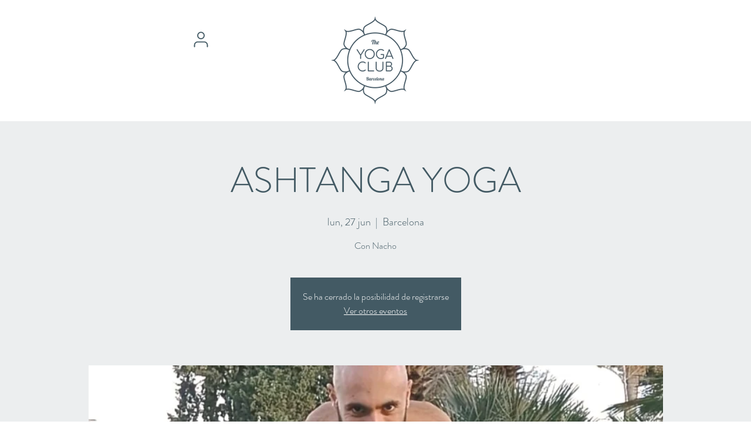

--- FILE ---
content_type: text/html; charset=utf-8
request_url: https://open.spotify.com/embed?uri=spotify%3Aplaylist%3A6O0IIiBXQxQYaa2ef9qvZr
body_size: 16276
content:
<!DOCTYPE html><html lang="en"><head><meta charSet="utf-8" data-next-head=""/><meta name="viewport" content="width=device-width" data-next-head=""/><title data-next-head=""></title><link rel="icon" href="/favicon.ico" data-next-head=""/><link rel="preload" href="https://embed-cdn.spotifycdn.com/_next/static/css/7914bff56eb925e2.css" as="style"/><link rel="preload" href="https://embed-cdn.spotifycdn.com/_next/static/css/36cf4511801a9b79.css" as="style"/><link rel="preload" href="https://embed-cdn.spotifycdn.com/_next/static/css/d76c1e843117f5f0.css" as="style"/><meta name="sentry-trace" content="5c8955b9c85c509f754bb5c34273dbfe-5b697c56db571842-0"/><meta name="baggage" content="sentry-environment=production,sentry-release=ced44af6ebed86d66df43459733ceb1a3c21526a,sentry-public_key=4cc707ab12ea4779b417479c0550a5cb,sentry-trace_id=5c8955b9c85c509f754bb5c34273dbfe,sentry-org_id=22381,sentry-sampled=false,sentry-sample_rand=0.2454066322726307,sentry-sample_rate=0"/><link rel="stylesheet" href="https://embed-cdn.spotifycdn.com/_next/static/css/7914bff56eb925e2.css" data-n-g=""/><link rel="stylesheet" href="https://embed-cdn.spotifycdn.com/_next/static/css/36cf4511801a9b79.css" data-n-p=""/><link rel="stylesheet" href="https://embed-cdn.spotifycdn.com/_next/static/css/d76c1e843117f5f0.css" data-n-p=""/><noscript data-n-css=""></noscript><script defer="" noModule="" src="https://embed-cdn.spotifycdn.com/_next/static/chunks/polyfills-42372ed130431b0a.js"></script><script src="https://embed-cdn.spotifycdn.com/_next/static/chunks/webpack-3eff30c92f2a9d75.js" defer=""></script><script src="https://embed-cdn.spotifycdn.com/_next/static/chunks/framework-06746325465d6acb.js" defer=""></script><script src="https://embed-cdn.spotifycdn.com/_next/static/chunks/main-241dfb4a68cb01c5.js" defer=""></script><script src="https://embed-cdn.spotifycdn.com/_next/static/chunks/pages/_app-582f7e82245db44e.js" defer=""></script><script src="https://embed-cdn.spotifycdn.com/_next/static/chunks/c74a394c-e24855accc540de9.js" defer=""></script><script src="https://embed-cdn.spotifycdn.com/_next/static/chunks/956ba4ca-0c87f12d5cae4c6b.js" defer=""></script><script src="https://embed-cdn.spotifycdn.com/_next/static/chunks/6949-f7a6946275ce426e.js" defer=""></script><script src="https://embed-cdn.spotifycdn.com/_next/static/chunks/9567-3aa52b20ac3d0818.js" defer=""></script><script src="https://embed-cdn.spotifycdn.com/_next/static/chunks/6754-b57e72558a4cd895.js" defer=""></script><script src="https://embed-cdn.spotifycdn.com/_next/static/chunks/9472-2aeba8bb5698083b.js" defer=""></script><script src="https://embed-cdn.spotifycdn.com/_next/static/chunks/pages/playlist/%5Bid%5D-f2ac3624a7994e8e.js" defer=""></script><script src="https://embed-cdn.spotifycdn.com/_next/static/c865e50b-93df-4809-a74a-5ea3a203f254/_buildManifest.js" defer=""></script><script src="https://embed-cdn.spotifycdn.com/_next/static/c865e50b-93df-4809-a74a-5ea3a203f254/_ssgManifest.js" defer=""></script></head><body><div id="__next"><div style="--image-src:url(&#x27;https://image-cdn-fa.spotifycdn.com/image/ab67706c0000da8437a07d506cc6a9e1cbb019f5&#x27;)" data-testid="main-page"><base target="_blank"/><style data-emotion="css-global fdjozx">body{color:rgb(255, 255, 255);}h1,h2{margin:0;font-size:initial;font-weight:normal;}.no-focus-outline *:focus{outline:0;}button{margin:0;border:0;padding:0;color:inherit;background-color:transparent;cursor:pointer;}button:focus-visible{outline:#3673d4 auto 5px!important;border-bottom:none!important;}button::after{border-bottom:none!important;}a{color:rgb(255, 255, 255);-webkit-text-decoration:none;text-decoration:none;}a:focus-visible{-webkit-text-decoration:underline!important;text-decoration:underline!important;}button{-webkit-user-select:none;-moz-user-select:none;-ms-user-select:none;user-select:none;}</style><div data-testid="embed-widget-container" class="encore-dark-theme encore-layout-themes TrackListWidget_widgetContainer__VVETD" style="--dynamic-opacity:1;--dynamic-background-base:rgba(83, 83, 90, 255);--dynamic-background-tinted:rgba(50, 50, 57, 255);--dynamic-background-tinted-50:rgba(50, 50, 57, 0.5);--background-base:rgba(83, 83, 90, 255);--background-tinted:rgba(50, 50, 57, 255);--text-base:rgba(255, 255, 255, 255);--text-bright-accent:rgba(255, 255, 255, 255);--text-subdued:rgba(205, 205, 213, 255)"><div data-testid="initialized-false" class="TrackListWidget_trackListGridContainer__GZGxh"><div class="TrackListWidget_coverArtContainer__QAXYk"><div aria-hidden="true" class="CoverArtBase_coverArt__ne0XI CoverArtTrackList_coverArtTrackList__1YwHX"></div></div><div class="TrackListWidget_spotifyLogoContainer__M1SxS"><a title="Play on Spotify" href="https://open.spotify.com" role="button" aria-label="Play on Spotify" data-testid="spotify-logo"><svg data-encore-id="icon" role="img" aria-hidden="true" class="e-91185-icon e-91185-baseline" style="--encore-icon-fill:var(--text-base, #000000);--encore-icon-height:var(--encore-graphic-size-decorative-larger);--encore-icon-width:var(--encore-graphic-size-decorative-larger)" viewBox="0 0 24 24"><path d='M12.438 1.009C6.368.769 1.251 5.494 1.008 11.565c-.24 6.07 4.485 11.186 10.556 11.426 6.07.242 11.185-4.484 11.427-10.554S18.507 1.251 12.438 1.009m4.644 16.114a.657.657 0 0 1-.897.246 13.2 13.2 0 0 0-4.71-1.602 13.2 13.2 0 0 0-4.968.242.658.658 0 0 1-.31-1.278 14.5 14.5 0 0 1 5.46-.265c1.837.257 3.579.851 5.177 1.76.315.178.425.58.246.896zm1.445-2.887a.853.853 0 0 1-1.158.344 16.2 16.2 0 0 0-5.475-1.797 16.2 16.2 0 0 0-5.758.219.855.855 0 0 1-1.018-.65.85.85 0 0 1 .65-1.018 17.9 17.9 0 0 1 6.362-.241 17.9 17.9 0 0 1 6.049 1.985c.415.224.57.743.344 1.158zm1.602-3.255a1.05 1.05 0 0 1-1.418.448 19.7 19.7 0 0 0-6.341-2.025 19.6 19.6 0 0 0-6.655.199 1.05 1.05 0 1 1-.417-2.06 21.7 21.7 0 0 1 7.364-.22 21.7 21.7 0 0 1 7.019 2.24c.515.268.715.903.448 1.418'/></svg></a></div><div class="TrackListWidget_metadataContainer__EP9LF"><div class="CondensedMetadata_condensedMetadataWrapper__6reTF"><span class="e-91185-text encore-text-body-medium CondensedMetadata_title__FRgOV" data-encore-id="text" dir="auto"><div class="Marquee_container__CV7du"><div class="Marquee_scrollableContainer__mcSox"><div class="Marquee_inner__UKCZf"><span class="e-91185-text encore-text-body-medium CondensedMetadata_condensedMetadataContainer__egWwQ" data-encore-id="text"><span class="e-91185-text encore-text-body-medium" data-encore-id="text">Zen Space</span><span class="e-91185-text encore-text-body-small-bold encore-internal-color-text-subdued CondensedMetadata_separator__XZW4C" data-encore-id="text" aria-hidden="true">·</span><span class="e-91185-text encore-text-body-medium" data-encore-id="text">Naïr P. Nebot</span></span></div></div></div></span></div></div><div class="TrackListWidget_tagListContainer__I8UFM"></div><div class="TrackListWidget_playerControlsWrapper__MtZxe"></div></div><div class="TrackList_backgroundColorContainer__vm8ks TrackListWidget_trackListContainer__zpYQe" data-testid="tracklist"><div class="TrackList_opacityContainer__L_yni"><div class="TrackList_wrapper__H3yYt"><ol class="TrackList_trackListContainer__E6i38" aria-label="Track list"><li class="TracklistRow_trackListRow__vrAAd TracklistRow_isPlayable__U6o2r" data-testid="tracklist-row-0"><div class="TracklistRow_trackNumberCell__GQdAG"><button data-testid="playback-indicator" class="e-91185-button e-91185-button-tertiary e-91185-overflow-wrap-anywhere e-91185-baseline encore-text-body-medium-bold e-91185-focus-border e-91185-button-tertiary--condensed-all encore-internal-color-text-base TracklistRow_trackNumberCellContent__781FQ" aria-label="Play track" data-encore-id="buttonTertiary"><span class="e-91185-text encore-text-body-small encore-internal-color-text-subdued" data-encore-id="text">1</span></button></div><h3 class="e-91185-text encore-text-body-medium encore-internal-color-text-base TracklistRow_title__1RtS6" data-encore-id="text" dir="auto">Ong Namo - Live</h3><h4 class="e-91185-text encore-text-body-medium encore-internal-color-text-subdued TracklistRow_subtitle___DhJK" data-encore-id="text" dir="auto">Snatam Kaur, GuruGanesha Singh, Ram Dass, Manish Vyas</h4><div class="TracklistRow_durationCell__CUhMO" data-testid="duration-cell">13:02</div></li><li class="TracklistRow_trackListRow__vrAAd TracklistRow_isPlayable__U6o2r" data-testid="tracklist-row-1"><div class="TracklistRow_trackNumberCell__GQdAG"><button data-testid="playback-indicator" class="e-91185-button e-91185-button-tertiary e-91185-overflow-wrap-anywhere e-91185-baseline encore-text-body-medium-bold e-91185-focus-border e-91185-button-tertiary--condensed-all encore-internal-color-text-base TracklistRow_trackNumberCellContent__781FQ" aria-label="Play track" data-encore-id="buttonTertiary"><span class="e-91185-text encore-text-body-small encore-internal-color-text-subdued" data-encore-id="text">2</span></button></div><h3 class="e-91185-text encore-text-body-medium encore-internal-color-text-base TracklistRow_title__1RtS6" data-encore-id="text" dir="auto">Ong Namo</h3><h4 class="e-91185-text encore-text-body-medium encore-internal-color-text-subdued TracklistRow_subtitle___DhJK" data-encore-id="text" dir="auto">Mirabai Ceiba</h4><div class="TracklistRow_durationCell__CUhMO" data-testid="duration-cell">07:52</div></li><li class="TracklistRow_trackListRow__vrAAd TracklistRow_isPlayable__U6o2r" data-testid="tracklist-row-2"><div class="TracklistRow_trackNumberCell__GQdAG"><button data-testid="playback-indicator" class="e-91185-button e-91185-button-tertiary e-91185-overflow-wrap-anywhere e-91185-baseline encore-text-body-medium-bold e-91185-focus-border e-91185-button-tertiary--condensed-all encore-internal-color-text-base TracklistRow_trackNumberCellContent__781FQ" aria-label="Play track" data-encore-id="buttonTertiary"><span class="e-91185-text encore-text-body-small encore-internal-color-text-subdued" data-encore-id="text">3</span></button></div><h3 class="e-91185-text encore-text-body-medium encore-internal-color-text-base TracklistRow_title__1RtS6" data-encore-id="text" dir="auto">Ajai Alai</h3><h4 class="e-91185-text encore-text-body-medium encore-internal-color-text-subdued TracklistRow_subtitle___DhJK" data-encore-id="text" dir="auto">Ajeet</h4><div class="TracklistRow_durationCell__CUhMO" data-testid="duration-cell">08:37</div></li><li class="TracklistRow_trackListRow__vrAAd TracklistRow_isPlayable__U6o2r" data-testid="tracklist-row-3"><div class="TracklistRow_trackNumberCell__GQdAG"><button data-testid="playback-indicator" class="e-91185-button e-91185-button-tertiary e-91185-overflow-wrap-anywhere e-91185-baseline encore-text-body-medium-bold e-91185-focus-border e-91185-button-tertiary--condensed-all encore-internal-color-text-base TracklistRow_trackNumberCellContent__781FQ" aria-label="Play track" data-encore-id="buttonTertiary"><span class="e-91185-text encore-text-body-small encore-internal-color-text-subdued" data-encore-id="text">4</span></button></div><h3 class="e-91185-text encore-text-body-medium encore-internal-color-text-base TracklistRow_title__1RtS6" data-encore-id="text" dir="auto">Guru Ram Das</h3><h4 class="e-91185-text encore-text-body-medium encore-internal-color-text-subdued TracklistRow_subtitle___DhJK" data-encore-id="text" dir="auto">Jai-Jagdeesh</h4><div class="TracklistRow_durationCell__CUhMO" data-testid="duration-cell">09:24</div></li><li class="TracklistRow_trackListRow__vrAAd TracklistRow_isPlayable__U6o2r" data-testid="tracklist-row-4"><div class="TracklistRow_trackNumberCell__GQdAG"><button data-testid="playback-indicator" class="e-91185-button e-91185-button-tertiary e-91185-overflow-wrap-anywhere e-91185-baseline encore-text-body-medium-bold e-91185-focus-border e-91185-button-tertiary--condensed-all encore-internal-color-text-base TracklistRow_trackNumberCellContent__781FQ" aria-label="Play track" data-encore-id="buttonTertiary"><span class="e-91185-text encore-text-body-small encore-internal-color-text-subdued" data-encore-id="text">5</span></button></div><h3 class="e-91185-text encore-text-body-medium encore-internal-color-text-base TracklistRow_title__1RtS6" data-encore-id="text" dir="auto">Silent Bowls and Bells</h3><h4 class="e-91185-text encore-text-body-medium encore-internal-color-text-subdued TracklistRow_subtitle___DhJK" data-encore-id="text" dir="auto">Jane Winther</h4><div class="TracklistRow_durationCell__CUhMO" data-testid="duration-cell">03:03</div></li><li class="TracklistRow_trackListRow__vrAAd TracklistRow_isPlayable__U6o2r" data-testid="tracklist-row-5"><div class="TracklistRow_trackNumberCell__GQdAG"><button data-testid="playback-indicator" class="e-91185-button e-91185-button-tertiary e-91185-overflow-wrap-anywhere e-91185-baseline encore-text-body-medium-bold e-91185-focus-border e-91185-button-tertiary--condensed-all encore-internal-color-text-base TracklistRow_trackNumberCellContent__781FQ" aria-label="Play track" data-encore-id="buttonTertiary"><span class="e-91185-text encore-text-body-small encore-internal-color-text-subdued" data-encore-id="text">6</span></button></div><h3 class="e-91185-text encore-text-body-medium encore-internal-color-text-base TracklistRow_title__1RtS6" data-encore-id="text" dir="auto">Bliss</h3><h4 class="e-91185-text encore-text-body-medium encore-internal-color-text-subdued TracklistRow_subtitle___DhJK" data-encore-id="text" dir="auto">Sacred Earth</h4><div class="TracklistRow_durationCell__CUhMO" data-testid="duration-cell">07:25</div></li><li class="TracklistRow_trackListRow__vrAAd TracklistRow_isPlayable__U6o2r" data-testid="tracklist-row-6"><div class="TracklistRow_trackNumberCell__GQdAG"><button data-testid="playback-indicator" class="e-91185-button e-91185-button-tertiary e-91185-overflow-wrap-anywhere e-91185-baseline encore-text-body-medium-bold e-91185-focus-border e-91185-button-tertiary--condensed-all encore-internal-color-text-base TracklistRow_trackNumberCellContent__781FQ" aria-label="Play track" data-encore-id="buttonTertiary"><span class="e-91185-text encore-text-body-small encore-internal-color-text-subdued" data-encore-id="text">7</span></button></div><h3 class="e-91185-text encore-text-body-medium encore-internal-color-text-base TracklistRow_title__1RtS6" data-encore-id="text" dir="auto">Aum</h3><h4 class="e-91185-text encore-text-body-medium encore-internal-color-text-subdued TracklistRow_subtitle___DhJK" data-encore-id="text" dir="auto">Jane Winther</h4><div class="TracklistRow_durationCell__CUhMO" data-testid="duration-cell">07:01</div></li><li class="TracklistRow_trackListRow__vrAAd TracklistRow_isPlayable__U6o2r" data-testid="tracklist-row-7"><div class="TracklistRow_trackNumberCell__GQdAG"><button data-testid="playback-indicator" class="e-91185-button e-91185-button-tertiary e-91185-overflow-wrap-anywhere e-91185-baseline encore-text-body-medium-bold e-91185-focus-border e-91185-button-tertiary--condensed-all encore-internal-color-text-base TracklistRow_trackNumberCellContent__781FQ" aria-label="Play track" data-encore-id="buttonTertiary"><span class="e-91185-text encore-text-body-small encore-internal-color-text-subdued" data-encore-id="text">8</span></button></div><h3 class="e-91185-text encore-text-body-medium encore-internal-color-text-base TracklistRow_title__1RtS6" data-encore-id="text" dir="auto">Shiva</h3><h4 class="e-91185-text encore-text-body-medium encore-internal-color-text-subdued TracklistRow_subtitle___DhJK" data-encore-id="text" dir="auto">Edo &amp; Jo</h4><div class="TracklistRow_durationCell__CUhMO" data-testid="duration-cell">05:07</div></li><li class="TracklistRow_trackListRow__vrAAd TracklistRow_isPlayable__U6o2r" data-testid="tracklist-row-8"><div class="TracklistRow_trackNumberCell__GQdAG"><button data-testid="playback-indicator" class="e-91185-button e-91185-button-tertiary e-91185-overflow-wrap-anywhere e-91185-baseline encore-text-body-medium-bold e-91185-focus-border e-91185-button-tertiary--condensed-all encore-internal-color-text-base TracklistRow_trackNumberCellContent__781FQ" aria-label="Play track" data-encore-id="buttonTertiary"><span class="e-91185-text encore-text-body-small encore-internal-color-text-subdued" data-encore-id="text">9</span></button></div><h3 class="e-91185-text encore-text-body-medium encore-internal-color-text-base TracklistRow_title__1RtS6" data-encore-id="text" dir="auto">Om Tare Tu Tare Ture Soha</h3><h4 class="e-91185-text encore-text-body-medium encore-internal-color-text-subdued TracklistRow_subtitle___DhJK" data-encore-id="text" dir="auto">Mercedes Bahleda</h4><div class="TracklistRow_durationCell__CUhMO" data-testid="duration-cell">11:08</div></li><li class="TracklistRow_trackListRow__vrAAd TracklistRow_isPlayable__U6o2r" data-testid="tracklist-row-9"><div class="TracklistRow_trackNumberCell__GQdAG"><button data-testid="playback-indicator" class="e-91185-button e-91185-button-tertiary e-91185-overflow-wrap-anywhere e-91185-baseline encore-text-body-medium-bold e-91185-focus-border e-91185-button-tertiary--condensed-all encore-internal-color-text-base TracklistRow_trackNumberCellContent__781FQ" aria-label="Play track" data-encore-id="buttonTertiary"><span class="e-91185-text encore-text-body-small encore-internal-color-text-subdued" data-encore-id="text">10</span></button></div><h3 class="e-91185-text encore-text-body-medium encore-internal-color-text-base TracklistRow_title__1RtS6" data-encore-id="text" dir="auto">Hari Ohm Transformation</h3><h4 class="e-91185-text encore-text-body-medium encore-internal-color-text-subdued TracklistRow_subtitle___DhJK" data-encore-id="text" dir="auto">Dr. Joseph Michael Levry</h4><div class="TracklistRow_durationCell__CUhMO" data-testid="duration-cell">11:07</div></li><li class="TracklistRow_trackListRow__vrAAd TracklistRow_isPlayable__U6o2r" data-testid="tracklist-row-10"><div class="TracklistRow_trackNumberCell__GQdAG"><button data-testid="playback-indicator" class="e-91185-button e-91185-button-tertiary e-91185-overflow-wrap-anywhere e-91185-baseline encore-text-body-medium-bold e-91185-focus-border e-91185-button-tertiary--condensed-all encore-internal-color-text-base TracklistRow_trackNumberCellContent__781FQ" aria-label="Play track" data-encore-id="buttonTertiary"><span class="e-91185-text encore-text-body-small encore-internal-color-text-subdued" data-encore-id="text">11</span></button></div><h3 class="e-91185-text encore-text-body-medium encore-internal-color-text-base TracklistRow_title__1RtS6" data-encore-id="text" dir="auto">Ad Gureh Nameh</h3><h4 class="e-91185-text encore-text-body-medium encore-internal-color-text-subdued TracklistRow_subtitle___DhJK" data-encore-id="text" dir="auto">Sat Hari Singh Khalsa, Hari Bhajan Kaur Khalsa</h4><div class="TracklistRow_durationCell__CUhMO" data-testid="duration-cell">05:27</div></li><li class="TracklistRow_trackListRow__vrAAd TracklistRow_isPlayable__U6o2r" data-testid="tracklist-row-11"><div class="TracklistRow_trackNumberCell__GQdAG"><button data-testid="playback-indicator" class="e-91185-button e-91185-button-tertiary e-91185-overflow-wrap-anywhere e-91185-baseline encore-text-body-medium-bold e-91185-focus-border e-91185-button-tertiary--condensed-all encore-internal-color-text-base TracklistRow_trackNumberCellContent__781FQ" aria-label="Play track" data-encore-id="buttonTertiary"><span class="e-91185-text encore-text-body-small encore-internal-color-text-subdued" data-encore-id="text">12</span></button></div><h3 class="e-91185-text encore-text-body-medium encore-internal-color-text-base TracklistRow_title__1RtS6" data-encore-id="text" dir="auto">Thank You</h3><h4 class="e-91185-text encore-text-body-medium encore-internal-color-text-subdued TracklistRow_subtitle___DhJK" data-encore-id="text" dir="auto">Edo &amp; Jo</h4><div class="TracklistRow_durationCell__CUhMO" data-testid="duration-cell">07:40</div></li><li class="TracklistRow_trackListRow__vrAAd TracklistRow_isPlayable__U6o2r" data-testid="tracklist-row-12"><div class="TracklistRow_trackNumberCell__GQdAG"><button data-testid="playback-indicator" class="e-91185-button e-91185-button-tertiary e-91185-overflow-wrap-anywhere e-91185-baseline encore-text-body-medium-bold e-91185-focus-border e-91185-button-tertiary--condensed-all encore-internal-color-text-base TracklistRow_trackNumberCellContent__781FQ" aria-label="Play track" data-encore-id="buttonTertiary"><span class="e-91185-text encore-text-body-small encore-internal-color-text-subdued" data-encore-id="text">13</span></button></div><h3 class="e-91185-text encore-text-body-medium encore-internal-color-text-base TracklistRow_title__1RtS6" data-encore-id="text" dir="auto">Adi Shakti</h3><h4 class="e-91185-text encore-text-body-medium encore-internal-color-text-subdued TracklistRow_subtitle___DhJK" data-encore-id="text" dir="auto">Nirinjan Kaur, Matthew Schoening, Ram Dass</h4><div class="TracklistRow_durationCell__CUhMO" data-testid="duration-cell">07:35</div></li><li class="TracklistRow_trackListRow__vrAAd TracklistRow_isPlayable__U6o2r" data-testid="tracklist-row-13"><div class="TracklistRow_trackNumberCell__GQdAG"><button data-testid="playback-indicator" class="e-91185-button e-91185-button-tertiary e-91185-overflow-wrap-anywhere e-91185-baseline encore-text-body-medium-bold e-91185-focus-border e-91185-button-tertiary--condensed-all encore-internal-color-text-base TracklistRow_trackNumberCellContent__781FQ" aria-label="Play track" data-encore-id="buttonTertiary"><span class="e-91185-text encore-text-body-small encore-internal-color-text-subdued" data-encore-id="text">14</span></button></div><h3 class="e-91185-text encore-text-body-medium encore-internal-color-text-base TracklistRow_title__1RtS6" data-encore-id="text" dir="auto">Gobinday Mukunday</h3><h4 class="e-91185-text encore-text-body-medium encore-internal-color-text-subdued TracklistRow_subtitle___DhJK" data-encore-id="text" dir="auto">Sada Sat Kaur</h4><div class="TracklistRow_durationCell__CUhMO" data-testid="duration-cell">09:54</div></li><li class="TracklistRow_trackListRow__vrAAd TracklistRow_isPlayable__U6o2r" data-testid="tracklist-row-14"><div class="TracklistRow_trackNumberCell__GQdAG"><button data-testid="playback-indicator" class="e-91185-button e-91185-button-tertiary e-91185-overflow-wrap-anywhere e-91185-baseline encore-text-body-medium-bold e-91185-focus-border e-91185-button-tertiary--condensed-all encore-internal-color-text-base TracklistRow_trackNumberCellContent__781FQ" aria-label="Play track" data-encore-id="buttonTertiary"><span class="e-91185-text encore-text-body-small encore-internal-color-text-subdued" data-encore-id="text">15</span></button></div><h3 class="e-91185-text encore-text-body-medium encore-internal-color-text-base TracklistRow_title__1RtS6" data-encore-id="text" dir="auto">Haseya</h3><h4 class="e-91185-text encore-text-body-medium encore-internal-color-text-subdued TracklistRow_subtitle___DhJK" data-encore-id="text" dir="auto">Ajeet, Peia</h4><div class="TracklistRow_durationCell__CUhMO" data-testid="duration-cell">06:52</div></li><li class="TracklistRow_trackListRow__vrAAd TracklistRow_isPlayable__U6o2r" data-testid="tracklist-row-15"><div class="TracklistRow_trackNumberCell__GQdAG"><button data-testid="playback-indicator" class="e-91185-button e-91185-button-tertiary e-91185-overflow-wrap-anywhere e-91185-baseline encore-text-body-medium-bold e-91185-focus-border e-91185-button-tertiary--condensed-all encore-internal-color-text-base TracklistRow_trackNumberCellContent__781FQ" aria-label="Play track" data-encore-id="buttonTertiary"><span class="e-91185-text encore-text-body-small encore-internal-color-text-subdued" data-encore-id="text">16</span></button></div><h3 class="e-91185-text encore-text-body-medium encore-internal-color-text-base TracklistRow_title__1RtS6" data-encore-id="text" dir="auto">Shivaratri</h3><h4 class="e-91185-text encore-text-body-medium encore-internal-color-text-subdued TracklistRow_subtitle___DhJK" data-encore-id="text" dir="auto">Benjy Wertheimer, John De Kadt</h4><div class="TracklistRow_durationCell__CUhMO" data-testid="duration-cell">09:23</div></li><li class="TracklistRow_trackListRow__vrAAd TracklistRow_isPlayable__U6o2r" data-testid="tracklist-row-16"><div class="TracklistRow_trackNumberCell__GQdAG"><button data-testid="playback-indicator" class="e-91185-button e-91185-button-tertiary e-91185-overflow-wrap-anywhere e-91185-baseline encore-text-body-medium-bold e-91185-focus-border e-91185-button-tertiary--condensed-all encore-internal-color-text-base TracklistRow_trackNumberCellContent__781FQ" aria-label="Play track" data-encore-id="buttonTertiary"><span class="e-91185-text encore-text-body-small encore-internal-color-text-subdued" data-encore-id="text">17</span></button></div><h3 class="e-91185-text encore-text-body-medium encore-internal-color-text-base TracklistRow_title__1RtS6" data-encore-id="text" dir="auto">Guru Ram Das Meditation</h3><h4 class="e-91185-text encore-text-body-medium encore-internal-color-text-subdued TracklistRow_subtitle___DhJK" data-encore-id="text" dir="auto">Ajeet</h4><div class="TracklistRow_durationCell__CUhMO" data-testid="duration-cell">11:10</div></li><li class="TracklistRow_trackListRow__vrAAd TracklistRow_isPlayable__U6o2r" data-testid="tracklist-row-17"><div class="TracklistRow_trackNumberCell__GQdAG"><button data-testid="playback-indicator" class="e-91185-button e-91185-button-tertiary e-91185-overflow-wrap-anywhere e-91185-baseline encore-text-body-medium-bold e-91185-focus-border e-91185-button-tertiary--condensed-all encore-internal-color-text-base TracklistRow_trackNumberCellContent__781FQ" aria-label="Play track" data-encore-id="buttonTertiary"><span class="e-91185-text encore-text-body-small encore-internal-color-text-subdued" data-encore-id="text">18</span></button></div><h3 class="e-91185-text encore-text-body-medium encore-internal-color-text-base TracklistRow_title__1RtS6" data-encore-id="text" dir="auto">Saraswati (Creativity and Wisdom)</h3><h4 class="e-91185-text encore-text-body-medium encore-internal-color-text-subdued TracklistRow_subtitle___DhJK" data-encore-id="text" dir="auto">Edo &amp; Jo</h4><div class="TracklistRow_durationCell__CUhMO" data-testid="duration-cell">08:46</div></li><li class="TracklistRow_trackListRow__vrAAd TracklistRow_isPlayable__U6o2r" data-testid="tracklist-row-18"><div class="TracklistRow_trackNumberCell__GQdAG"><button data-testid="playback-indicator" class="e-91185-button e-91185-button-tertiary e-91185-overflow-wrap-anywhere e-91185-baseline encore-text-body-medium-bold e-91185-focus-border e-91185-button-tertiary--condensed-all encore-internal-color-text-base TracklistRow_trackNumberCellContent__781FQ" aria-label="Play track" data-encore-id="buttonTertiary"><span class="e-91185-text encore-text-body-small encore-internal-color-text-subdued" data-encore-id="text">19</span></button></div><h3 class="e-91185-text encore-text-body-medium encore-internal-color-text-base TracklistRow_title__1RtS6" data-encore-id="text" dir="auto">Gayatri</h3><h4 class="e-91185-text encore-text-body-medium encore-internal-color-text-subdued TracklistRow_subtitle___DhJK" data-encore-id="text" dir="auto">Edo &amp; Jo</h4><div class="TracklistRow_durationCell__CUhMO" data-testid="duration-cell">08:43</div></li><li class="TracklistRow_trackListRow__vrAAd TracklistRow_isPlayable__U6o2r" data-testid="tracklist-row-19"><div class="TracklistRow_trackNumberCell__GQdAG"><button data-testid="playback-indicator" class="e-91185-button e-91185-button-tertiary e-91185-overflow-wrap-anywhere e-91185-baseline encore-text-body-medium-bold e-91185-focus-border e-91185-button-tertiary--condensed-all encore-internal-color-text-base TracklistRow_trackNumberCellContent__781FQ" aria-label="Play track" data-encore-id="buttonTertiary"><span class="e-91185-text encore-text-body-small encore-internal-color-text-subdued" data-encore-id="text">20</span></button></div><h3 class="e-91185-text encore-text-body-medium encore-internal-color-text-base TracklistRow_title__1RtS6" data-encore-id="text" dir="auto">Shiva Shambo</h3><h4 class="e-91185-text encore-text-body-medium encore-internal-color-text-subdued TracklistRow_subtitle___DhJK" data-encore-id="text" dir="auto">Namaste</h4><div class="TracklistRow_durationCell__CUhMO" data-testid="duration-cell">09:34</div></li><li class="TracklistRow_trackListRow__vrAAd TracklistRow_isPlayable__U6o2r" data-testid="tracklist-row-20"><div class="TracklistRow_trackNumberCell__GQdAG"><button data-testid="playback-indicator" class="e-91185-button e-91185-button-tertiary e-91185-overflow-wrap-anywhere e-91185-baseline encore-text-body-medium-bold e-91185-focus-border e-91185-button-tertiary--condensed-all encore-internal-color-text-base TracklistRow_trackNumberCellContent__781FQ" aria-label="Play track" data-encore-id="buttonTertiary"><span class="e-91185-text encore-text-body-small encore-internal-color-text-subdued" data-encore-id="text">21</span></button></div><h3 class="e-91185-text encore-text-body-medium encore-internal-color-text-base TracklistRow_title__1RtS6" data-encore-id="text" dir="auto">Om Namah Shivaya</h3><h4 class="e-91185-text encore-text-body-medium encore-internal-color-text-subdued TracklistRow_subtitle___DhJK" data-encore-id="text" dir="auto">Indiajiva</h4><div class="TracklistRow_durationCell__CUhMO" data-testid="duration-cell">05:24</div></li><li class="TracklistRow_trackListRow__vrAAd TracklistRow_isPlayable__U6o2r" data-testid="tracklist-row-21"><div class="TracklistRow_trackNumberCell__GQdAG"><button data-testid="playback-indicator" class="e-91185-button e-91185-button-tertiary e-91185-overflow-wrap-anywhere e-91185-baseline encore-text-body-medium-bold e-91185-focus-border e-91185-button-tertiary--condensed-all encore-internal-color-text-base TracklistRow_trackNumberCellContent__781FQ" aria-label="Play track" data-encore-id="buttonTertiary"><span class="e-91185-text encore-text-body-small encore-internal-color-text-subdued" data-encore-id="text">22</span></button></div><h3 class="e-91185-text encore-text-body-medium encore-internal-color-text-base TracklistRow_title__1RtS6" data-encore-id="text" dir="auto">Ong Namo</h3><h4 class="e-91185-text encore-text-body-medium encore-internal-color-text-subdued TracklistRow_subtitle___DhJK" data-encore-id="text" dir="auto">Nirinjan Kaur, Matthew Schoening, Ram Dass</h4><div class="TracklistRow_durationCell__CUhMO" data-testid="duration-cell">06:06</div></li><li class="TracklistRow_trackListRow__vrAAd" data-testid="tracklist-row-22"><div class="TracklistRow_trackNumberCell__GQdAG"><button data-testid="playback-indicator" disabled="" class="e-91185-button e-91185-button-tertiary e-91185-overflow-wrap-anywhere e-91185-baseline encore-text-body-medium-bold e-91185-focus-border e-91185-button-tertiary--condensed-all encore-internal-color-text-base TracklistRow_trackNumberCellContent__781FQ" aria-label="Play track" data-encore-id="buttonTertiary"><span class="e-91185-text encore-text-body-small encore-internal-color-text-base" data-encore-id="text">23</span></button></div><h3 class="e-91185-text encore-text-body-medium encore-internal-color-text-base TracklistRow_title__1RtS6" data-encore-id="text" dir="auto">Bhavanyastakam - A Prayer To Mother Divine</h3><h4 class="e-91185-text encore-text-body-medium encore-internal-color-text-subdued TracklistRow_subtitle___DhJK" data-encore-id="text" dir="auto">Craig Pruess, Urmila Devi Goenka</h4><div class="TracklistRow_durationCell__CUhMO" data-testid="duration-cell">10:20</div></li><li class="TracklistRow_trackListRow__vrAAd TracklistRow_isPlayable__U6o2r" data-testid="tracklist-row-23"><div class="TracklistRow_trackNumberCell__GQdAG"><button data-testid="playback-indicator" class="e-91185-button e-91185-button-tertiary e-91185-overflow-wrap-anywhere e-91185-baseline encore-text-body-medium-bold e-91185-focus-border e-91185-button-tertiary--condensed-all encore-internal-color-text-base TracklistRow_trackNumberCellContent__781FQ" aria-label="Play track" data-encore-id="buttonTertiary"><span class="e-91185-text encore-text-body-small encore-internal-color-text-subdued" data-encore-id="text">24</span></button></div><h3 class="e-91185-text encore-text-body-medium encore-internal-color-text-base TracklistRow_title__1RtS6" data-encore-id="text" dir="auto">Asato Ma</h3><h4 class="e-91185-text encore-text-body-medium encore-internal-color-text-subdued TracklistRow_subtitle___DhJK" data-encore-id="text" dir="auto">Bhargav Mistry</h4><div class="TracklistRow_durationCell__CUhMO" data-testid="duration-cell">08:07</div></li><li class="TracklistRow_trackListRow__vrAAd TracklistRow_isPlayable__U6o2r" data-testid="tracklist-row-24"><div class="TracklistRow_trackNumberCell__GQdAG"><button data-testid="playback-indicator" class="e-91185-button e-91185-button-tertiary e-91185-overflow-wrap-anywhere e-91185-baseline encore-text-body-medium-bold e-91185-focus-border e-91185-button-tertiary--condensed-all encore-internal-color-text-base TracklistRow_trackNumberCellContent__781FQ" aria-label="Play track" data-encore-id="buttonTertiary"><span class="e-91185-text encore-text-body-small encore-internal-color-text-subdued" data-encore-id="text">25</span></button></div><h3 class="e-91185-text encore-text-body-medium encore-internal-color-text-base TracklistRow_title__1RtS6" data-encore-id="text" dir="auto">Gobinda Gobindah Haray Haray</h3><h4 class="e-91185-text encore-text-body-medium encore-internal-color-text-subdued TracklistRow_subtitle___DhJK" data-encore-id="text" dir="auto">Amrit Kirtan</h4><div class="TracklistRow_durationCell__CUhMO" data-testid="duration-cell">11:06</div></li><li class="TracklistRow_trackListRow__vrAAd TracklistRow_isPlayable__U6o2r" data-testid="tracklist-row-25"><div class="TracklistRow_trackNumberCell__GQdAG"><button data-testid="playback-indicator" class="e-91185-button e-91185-button-tertiary e-91185-overflow-wrap-anywhere e-91185-baseline encore-text-body-medium-bold e-91185-focus-border e-91185-button-tertiary--condensed-all encore-internal-color-text-base TracklistRow_trackNumberCellContent__781FQ" aria-label="Play track" data-encore-id="buttonTertiary"><span class="e-91185-text encore-text-body-small encore-internal-color-text-subdued" data-encore-id="text">26</span></button></div><h3 class="e-91185-text encore-text-body-medium encore-internal-color-text-base TracklistRow_title__1RtS6" data-encore-id="text" dir="auto">Humee Hum Brahm Hum</h3><h4 class="e-91185-text encore-text-body-medium encore-internal-color-text-subdued TracklistRow_subtitle___DhJK" data-encore-id="text" dir="auto">Siri Sadhana Kaur</h4><div class="TracklistRow_durationCell__CUhMO" data-testid="duration-cell">07:55</div></li><li class="TracklistRow_trackListRow__vrAAd TracklistRow_isPlayable__U6o2r" data-testid="tracklist-row-26"><div class="TracklistRow_trackNumberCell__GQdAG"><button data-testid="playback-indicator" class="e-91185-button e-91185-button-tertiary e-91185-overflow-wrap-anywhere e-91185-baseline encore-text-body-medium-bold e-91185-focus-border e-91185-button-tertiary--condensed-all encore-internal-color-text-base TracklistRow_trackNumberCellContent__781FQ" aria-label="Play track" data-encore-id="buttonTertiary"><span class="e-91185-text encore-text-body-small encore-internal-color-text-subdued" data-encore-id="text">27</span></button></div><h3 class="e-91185-text encore-text-body-medium encore-internal-color-text-base TracklistRow_title__1RtS6" data-encore-id="text" dir="auto">Hami Ham Brahm Ham</h3><h4 class="e-91185-text encore-text-body-medium encore-internal-color-text-subdued TracklistRow_subtitle___DhJK" data-encore-id="text" dir="auto">Paramjeet Singh, Kaur</h4><div class="TracklistRow_durationCell__CUhMO" data-testid="duration-cell">11:24</div></li><li class="TracklistRow_trackListRow__vrAAd TracklistRow_isPlayable__U6o2r" data-testid="tracklist-row-27"><div class="TracklistRow_trackNumberCell__GQdAG"><button data-testid="playback-indicator" class="e-91185-button e-91185-button-tertiary e-91185-overflow-wrap-anywhere e-91185-baseline encore-text-body-medium-bold e-91185-focus-border e-91185-button-tertiary--condensed-all encore-internal-color-text-base TracklistRow_trackNumberCellContent__781FQ" aria-label="Play track" data-encore-id="buttonTertiary"><span class="e-91185-text encore-text-body-small encore-internal-color-text-subdued" data-encore-id="text">28</span></button></div><h3 class="e-91185-text encore-text-body-medium encore-internal-color-text-base TracklistRow_title__1RtS6" data-encore-id="text" dir="auto">Ang Sang Wahe Guru</h3><h4 class="e-91185-text encore-text-body-medium encore-internal-color-text-subdued TracklistRow_subtitle___DhJK" data-encore-id="text" dir="auto">Gurudass</h4><div class="TracklistRow_durationCell__CUhMO" data-testid="duration-cell">11:05</div></li><li class="TracklistRow_trackListRow__vrAAd TracklistRow_isPlayable__U6o2r" data-testid="tracklist-row-28"><div class="TracklistRow_trackNumberCell__GQdAG"><button data-testid="playback-indicator" class="e-91185-button e-91185-button-tertiary e-91185-overflow-wrap-anywhere e-91185-baseline encore-text-body-medium-bold e-91185-focus-border e-91185-button-tertiary--condensed-all encore-internal-color-text-base TracklistRow_trackNumberCellContent__781FQ" aria-label="Play track" data-encore-id="buttonTertiary"><span class="e-91185-text encore-text-body-small encore-internal-color-text-subdued" data-encore-id="text">29</span></button></div><h3 class="e-91185-text encore-text-body-medium encore-internal-color-text-base TracklistRow_title__1RtS6" data-encore-id="text" dir="auto">Prana</h3><h4 class="e-91185-text encore-text-body-medium encore-internal-color-text-subdued TracklistRow_subtitle___DhJK" data-encore-id="text" dir="auto">Shaman&#x27;s Dream</h4><div class="TracklistRow_durationCell__CUhMO" data-testid="duration-cell">03:38</div></li><li class="TracklistRow_trackListRow__vrAAd TracklistRow_isPlayable__U6o2r" data-testid="tracklist-row-29"><div class="TracklistRow_trackNumberCell__GQdAG"><button data-testid="playback-indicator" class="e-91185-button e-91185-button-tertiary e-91185-overflow-wrap-anywhere e-91185-baseline encore-text-body-medium-bold e-91185-focus-border e-91185-button-tertiary--condensed-all encore-internal-color-text-base TracklistRow_trackNumberCellContent__781FQ" aria-label="Play track" data-encore-id="buttonTertiary"><span class="e-91185-text encore-text-body-small encore-internal-color-text-subdued" data-encore-id="text">30</span></button></div><h3 class="e-91185-text encore-text-body-medium encore-internal-color-text-base TracklistRow_title__1RtS6" data-encore-id="text" dir="auto">Namaste</h3><h4 class="e-91185-text encore-text-body-medium encore-internal-color-text-subdued TracklistRow_subtitle___DhJK" data-encore-id="text" dir="auto">Deva Premal, Miten, Manose</h4><div class="TracklistRow_durationCell__CUhMO" data-testid="duration-cell">05:59</div></li><li class="TracklistRow_trackListRow__vrAAd TracklistRow_isPlayable__U6o2r" data-testid="tracklist-row-30"><div class="TracklistRow_trackNumberCell__GQdAG"><button data-testid="playback-indicator" class="e-91185-button e-91185-button-tertiary e-91185-overflow-wrap-anywhere e-91185-baseline encore-text-body-medium-bold e-91185-focus-border e-91185-button-tertiary--condensed-all encore-internal-color-text-base TracklistRow_trackNumberCellContent__781FQ" aria-label="Play track" data-encore-id="buttonTertiary"><span class="e-91185-text encore-text-body-small encore-internal-color-text-subdued" data-encore-id="text">31</span></button></div><h3 class="e-91185-text encore-text-body-medium encore-internal-color-text-base TracklistRow_title__1RtS6" data-encore-id="text" dir="auto">Twilight</h3><h4 class="e-91185-text encore-text-body-medium encore-internal-color-text-subdued TracklistRow_subtitle___DhJK" data-encore-id="text" dir="auto">Wah!</h4><div class="TracklistRow_durationCell__CUhMO" data-testid="duration-cell">05:45</div></li><li class="TracklistRow_trackListRow__vrAAd TracklistRow_isPlayable__U6o2r" data-testid="tracklist-row-31"><div class="TracklistRow_trackNumberCell__GQdAG"><button data-testid="playback-indicator" class="e-91185-button e-91185-button-tertiary e-91185-overflow-wrap-anywhere e-91185-baseline encore-text-body-medium-bold e-91185-focus-border e-91185-button-tertiary--condensed-all encore-internal-color-text-base TracklistRow_trackNumberCellContent__781FQ" aria-label="Play track" data-encore-id="buttonTertiary"><span class="e-91185-text encore-text-body-small encore-internal-color-text-subdued" data-encore-id="text">32</span></button></div><h3 class="e-91185-text encore-text-body-medium encore-internal-color-text-base TracklistRow_title__1RtS6" data-encore-id="text" dir="auto">Om Sahana Vavatu (Shanti Mantra)</h3><h4 class="e-91185-text encore-text-body-medium encore-internal-color-text-subdued TracklistRow_subtitle___DhJK" data-encore-id="text" dir="auto">Deva Premal, Miten, Manose</h4><div class="TracklistRow_durationCell__CUhMO" data-testid="duration-cell">02:03</div></li><li class="TracklistRow_trackListRow__vrAAd TracklistRow_isPlayable__U6o2r" data-testid="tracklist-row-32"><div class="TracklistRow_trackNumberCell__GQdAG"><button data-testid="playback-indicator" class="e-91185-button e-91185-button-tertiary e-91185-overflow-wrap-anywhere e-91185-baseline encore-text-body-medium-bold e-91185-focus-border e-91185-button-tertiary--condensed-all encore-internal-color-text-base TracklistRow_trackNumberCellContent__781FQ" aria-label="Play track" data-encore-id="buttonTertiary"><span class="e-91185-text encore-text-body-small encore-internal-color-text-subdued" data-encore-id="text">33</span></button></div><h3 class="e-91185-text encore-text-body-medium encore-internal-color-text-base TracklistRow_title__1RtS6" data-encore-id="text" dir="auto">Amba Parameshwari</h3><h4 class="e-91185-text encore-text-body-medium encore-internal-color-text-subdued TracklistRow_subtitle___DhJK" data-encore-id="text" dir="auto">Shantala</h4><div class="TracklistRow_durationCell__CUhMO" data-testid="duration-cell">08:11</div></li><li class="TracklistRow_trackListRow__vrAAd TracklistRow_isPlayable__U6o2r" data-testid="tracklist-row-33"><div class="TracklistRow_trackNumberCell__GQdAG"><button data-testid="playback-indicator" class="e-91185-button e-91185-button-tertiary e-91185-overflow-wrap-anywhere e-91185-baseline encore-text-body-medium-bold e-91185-focus-border e-91185-button-tertiary--condensed-all encore-internal-color-text-base TracklistRow_trackNumberCellContent__781FQ" aria-label="Play track" data-encore-id="buttonTertiary"><span class="e-91185-text encore-text-body-small encore-internal-color-text-subdued" data-encore-id="text">34</span></button></div><h3 class="e-91185-text encore-text-body-medium encore-internal-color-text-base TracklistRow_title__1RtS6" data-encore-id="text" dir="auto">Om Gam Ganapataye Namaha</h3><h4 class="e-91185-text encore-text-body-medium encore-internal-color-text-subdued TracklistRow_subtitle___DhJK" data-encore-id="text" dir="auto">Edo &amp; Jo</h4><div class="TracklistRow_durationCell__CUhMO" data-testid="duration-cell">09:28</div></li><li class="TracklistRow_trackListRow__vrAAd TracklistRow_isPlayable__U6o2r" data-testid="tracklist-row-34"><div class="TracklistRow_trackNumberCell__GQdAG"><button data-testid="playback-indicator" class="e-91185-button e-91185-button-tertiary e-91185-overflow-wrap-anywhere e-91185-baseline encore-text-body-medium-bold e-91185-focus-border e-91185-button-tertiary--condensed-all encore-internal-color-text-base TracklistRow_trackNumberCellContent__781FQ" aria-label="Play track" data-encore-id="buttonTertiary"><span class="e-91185-text encore-text-body-small encore-internal-color-text-subdued" data-encore-id="text">35</span></button></div><h3 class="e-91185-text encore-text-body-medium encore-internal-color-text-base TracklistRow_title__1RtS6" data-encore-id="text" dir="auto">Om</h3><h4 class="e-91185-text encore-text-body-medium encore-internal-color-text-subdued TracklistRow_subtitle___DhJK" data-encore-id="text" dir="auto">Jane Winther</h4><div class="TracklistRow_durationCell__CUhMO" data-testid="duration-cell">05:45</div></li><li class="TracklistRow_trackListRow__vrAAd TracklistRow_isPlayable__U6o2r" data-testid="tracklist-row-35"><div class="TracklistRow_trackNumberCell__GQdAG"><button data-testid="playback-indicator" class="e-91185-button e-91185-button-tertiary e-91185-overflow-wrap-anywhere e-91185-baseline encore-text-body-medium-bold e-91185-focus-border e-91185-button-tertiary--condensed-all encore-internal-color-text-base TracklistRow_trackNumberCellContent__781FQ" aria-label="Play track" data-encore-id="buttonTertiary"><span class="e-91185-text encore-text-body-small encore-internal-color-text-subdued" data-encore-id="text">36</span></button></div><h3 class="e-91185-text encore-text-body-medium encore-internal-color-text-base TracklistRow_title__1RtS6" data-encore-id="text" dir="auto">Dhan Dhan Ram Das Gur - Miracles</h3><h4 class="e-91185-text encore-text-body-medium encore-internal-color-text-subdued TracklistRow_subtitle___DhJK" data-encore-id="text" dir="auto">Snatam Kaur</h4><div class="TracklistRow_durationCell__CUhMO" data-testid="duration-cell">07:48</div></li><li class="TracklistRow_trackListRow__vrAAd TracklistRow_isPlayable__U6o2r" data-testid="tracklist-row-36"><div class="TracklistRow_trackNumberCell__GQdAG"><button data-testid="playback-indicator" class="e-91185-button e-91185-button-tertiary e-91185-overflow-wrap-anywhere e-91185-baseline encore-text-body-medium-bold e-91185-focus-border e-91185-button-tertiary--condensed-all encore-internal-color-text-base TracklistRow_trackNumberCellContent__781FQ" aria-label="Play track" data-encore-id="buttonTertiary"><span class="e-91185-text encore-text-body-small encore-internal-color-text-subdued" data-encore-id="text">37</span></button></div><h3 class="e-91185-text encore-text-body-medium encore-internal-color-text-base TracklistRow_title__1RtS6" data-encore-id="text" dir="auto">Aum Shanti Shanti Shantih</h3><h4 class="e-91185-text encore-text-body-medium encore-internal-color-text-subdued TracklistRow_subtitle___DhJK" data-encore-id="text" dir="auto">Shiuli Subaya</h4><div class="TracklistRow_durationCell__CUhMO" data-testid="duration-cell">05:33</div></li><li class="TracklistRow_trackListRow__vrAAd TracklistRow_isPlayable__U6o2r" data-testid="tracklist-row-37"><div class="TracklistRow_trackNumberCell__GQdAG"><button data-testid="playback-indicator" class="e-91185-button e-91185-button-tertiary e-91185-overflow-wrap-anywhere e-91185-baseline encore-text-body-medium-bold e-91185-focus-border e-91185-button-tertiary--condensed-all encore-internal-color-text-base TracklistRow_trackNumberCellContent__781FQ" aria-label="Play track" data-encore-id="buttonTertiary"><span class="e-91185-text encore-text-body-small encore-internal-color-text-subdued" data-encore-id="text">38</span></button></div><h3 class="e-91185-text encore-text-body-medium encore-internal-color-text-base TracklistRow_title__1RtS6" data-encore-id="text" dir="auto">Madhuram</h3><h4 class="e-91185-text encore-text-body-medium encore-internal-color-text-subdued TracklistRow_subtitle___DhJK" data-encore-id="text" dir="auto">Edo &amp; Jo</h4><div class="TracklistRow_durationCell__CUhMO" data-testid="duration-cell">10:51</div></li><li class="TracklistRow_trackListRow__vrAAd TracklistRow_isPlayable__U6o2r" data-testid="tracklist-row-38"><div class="TracklistRow_trackNumberCell__GQdAG"><button data-testid="playback-indicator" class="e-91185-button e-91185-button-tertiary e-91185-overflow-wrap-anywhere e-91185-baseline encore-text-body-medium-bold e-91185-focus-border e-91185-button-tertiary--condensed-all encore-internal-color-text-base TracklistRow_trackNumberCellContent__781FQ" aria-label="Play track" data-encore-id="buttonTertiary"><span class="e-91185-text encore-text-body-small encore-internal-color-text-subdued" data-encore-id="text">39</span></button></div><h3 class="e-91185-text encore-text-body-medium encore-internal-color-text-base TracklistRow_title__1RtS6" data-encore-id="text" dir="auto">Tantroktam Devi Suktam (Edit)</h3><h4 class="e-91185-text encore-text-body-medium encore-internal-color-text-subdued TracklistRow_subtitle___DhJK" data-encore-id="text" dir="auto">Ben Leinbach, Jaya Lakshmi</h4><div class="TracklistRow_durationCell__CUhMO" data-testid="duration-cell">04:42</div></li><li class="TracklistRow_trackListRow__vrAAd TracklistRow_isPlayable__U6o2r" data-testid="tracklist-row-39"><div class="TracklistRow_trackNumberCell__GQdAG"><button data-testid="playback-indicator" class="e-91185-button e-91185-button-tertiary e-91185-overflow-wrap-anywhere e-91185-baseline encore-text-body-medium-bold e-91185-focus-border e-91185-button-tertiary--condensed-all encore-internal-color-text-base TracklistRow_trackNumberCellContent__781FQ" aria-label="Play track" data-encore-id="buttonTertiary"><span class="e-91185-text encore-text-body-small encore-internal-color-text-subdued" data-encore-id="text">40</span></button></div><h3 class="e-91185-text encore-text-body-medium encore-internal-color-text-base TracklistRow_title__1RtS6" data-encore-id="text" dir="auto">Sita Ram</h3><h4 class="e-91185-text encore-text-body-medium encore-internal-color-text-subdued TracklistRow_subtitle___DhJK" data-encore-id="text" dir="auto">Tina Malia</h4><div class="TracklistRow_durationCell__CUhMO" data-testid="duration-cell">04:56</div></li><li class="TracklistRow_trackListRow__vrAAd TracklistRow_isPlayable__U6o2r" data-testid="tracklist-row-40"><div class="TracklistRow_trackNumberCell__GQdAG"><button data-testid="playback-indicator" class="e-91185-button e-91185-button-tertiary e-91185-overflow-wrap-anywhere e-91185-baseline encore-text-body-medium-bold e-91185-focus-border e-91185-button-tertiary--condensed-all encore-internal-color-text-base TracklistRow_trackNumberCellContent__781FQ" aria-label="Play track" data-encore-id="buttonTertiary"><span class="e-91185-text encore-text-body-small encore-internal-color-text-subdued" data-encore-id="text">41</span></button></div><h3 class="e-91185-text encore-text-body-medium encore-internal-color-text-base TracklistRow_title__1RtS6" data-encore-id="text" dir="auto">Waah Yantee - Creativity</h3><h4 class="e-91185-text encore-text-body-medium encore-internal-color-text-subdued TracklistRow_subtitle___DhJK" data-encore-id="text" dir="auto">Snatam Kaur</h4><div class="TracklistRow_durationCell__CUhMO" data-testid="duration-cell">07:36</div></li><li class="TracklistRow_trackListRow__vrAAd TracklistRow_isPlayable__U6o2r" data-testid="tracklist-row-41"><div class="TracklistRow_trackNumberCell__GQdAG"><button data-testid="playback-indicator" class="e-91185-button e-91185-button-tertiary e-91185-overflow-wrap-anywhere e-91185-baseline encore-text-body-medium-bold e-91185-focus-border e-91185-button-tertiary--condensed-all encore-internal-color-text-base TracklistRow_trackNumberCellContent__781FQ" aria-label="Play track" data-encore-id="buttonTertiary"><span class="e-91185-text encore-text-body-small encore-internal-color-text-subdued" data-encore-id="text">42</span></button></div><h3 class="e-91185-text encore-text-body-medium encore-internal-color-text-base TracklistRow_title__1RtS6" data-encore-id="text" dir="auto">Matamua</h3><h4 class="e-91185-text encore-text-body-medium encore-internal-color-text-subdued TracklistRow_subtitle___DhJK" data-encore-id="text" dir="auto">Deuter</h4><div class="TracklistRow_durationCell__CUhMO" data-testid="duration-cell">09:47</div></li><li class="TracklistRow_trackListRow__vrAAd TracklistRow_isPlayable__U6o2r" data-testid="tracklist-row-42"><div class="TracklistRow_trackNumberCell__GQdAG"><button data-testid="playback-indicator" class="e-91185-button e-91185-button-tertiary e-91185-overflow-wrap-anywhere e-91185-baseline encore-text-body-medium-bold e-91185-focus-border e-91185-button-tertiary--condensed-all encore-internal-color-text-base TracklistRow_trackNumberCellContent__781FQ" aria-label="Play track" data-encore-id="buttonTertiary"><span class="e-91185-text encore-text-body-small encore-internal-color-text-subdued" data-encore-id="text">43</span></button></div><h3 class="e-91185-text encore-text-body-medium encore-internal-color-text-base TracklistRow_title__1RtS6" data-encore-id="text" dir="auto">Gobinda Gobinda Hari Hari</h3><h4 class="e-91185-text encore-text-body-medium encore-internal-color-text-subdued TracklistRow_subtitle___DhJK" data-encore-id="text" dir="auto">Snatam Kaur</h4><div class="TracklistRow_durationCell__CUhMO" data-testid="duration-cell">10:47</div></li><li class="TracklistRow_trackListRow__vrAAd TracklistRow_isPlayable__U6o2r" data-testid="tracklist-row-43"><div class="TracklistRow_trackNumberCell__GQdAG"><button data-testid="playback-indicator" class="e-91185-button e-91185-button-tertiary e-91185-overflow-wrap-anywhere e-91185-baseline encore-text-body-medium-bold e-91185-focus-border e-91185-button-tertiary--condensed-all encore-internal-color-text-base TracklistRow_trackNumberCellContent__781FQ" aria-label="Play track" data-encore-id="buttonTertiary"><span class="e-91185-text encore-text-body-small encore-internal-color-text-subdued" data-encore-id="text">44</span></button></div><h3 class="e-91185-text encore-text-body-medium encore-internal-color-text-base TracklistRow_title__1RtS6" data-encore-id="text" dir="auto">Canticle of Light</h3><h4 class="e-91185-text encore-text-body-medium encore-internal-color-text-subdued TracklistRow_subtitle___DhJK" data-encore-id="text" dir="auto">Ashana</h4><div class="TracklistRow_durationCell__CUhMO" data-testid="duration-cell">09:29</div></li><li class="TracklistRow_trackListRow__vrAAd TracklistRow_isPlayable__U6o2r" data-testid="tracklist-row-44"><div class="TracklistRow_trackNumberCell__GQdAG"><button data-testid="playback-indicator" class="e-91185-button e-91185-button-tertiary e-91185-overflow-wrap-anywhere e-91185-baseline encore-text-body-medium-bold e-91185-focus-border e-91185-button-tertiary--condensed-all encore-internal-color-text-base TracklistRow_trackNumberCellContent__781FQ" aria-label="Play track" data-encore-id="buttonTertiary"><span class="e-91185-text encore-text-body-small encore-internal-color-text-subdued" data-encore-id="text">45</span></button></div><h3 class="e-91185-text encore-text-body-medium encore-internal-color-text-base TracklistRow_title__1RtS6" data-encore-id="text" dir="auto">Prana</h3><h4 class="e-91185-text encore-text-body-medium encore-internal-color-text-subdued TracklistRow_subtitle___DhJK" data-encore-id="text" dir="auto">East Forest</h4><div class="TracklistRow_durationCell__CUhMO" data-testid="duration-cell">08:48</div></li><li class="TracklistRow_trackListRow__vrAAd TracklistRow_isPlayable__U6o2r" data-testid="tracklist-row-45"><div class="TracklistRow_trackNumberCell__GQdAG"><button data-testid="playback-indicator" class="e-91185-button e-91185-button-tertiary e-91185-overflow-wrap-anywhere e-91185-baseline encore-text-body-medium-bold e-91185-focus-border e-91185-button-tertiary--condensed-all encore-internal-color-text-base TracklistRow_trackNumberCellContent__781FQ" aria-label="Play track" data-encore-id="buttonTertiary"><span class="e-91185-text encore-text-body-small encore-internal-color-text-subdued" data-encore-id="text">46</span></button></div><h3 class="e-91185-text encore-text-body-medium encore-internal-color-text-base TracklistRow_title__1RtS6" data-encore-id="text" dir="auto">I Am - Krishan Liquid Mix</h3><h4 class="e-91185-text encore-text-body-medium encore-internal-color-text-subdued TracklistRow_subtitle___DhJK" data-encore-id="text" dir="auto">Krishan, Nirinjan Kaur, Matthew Schoening, Ram Dass</h4><div class="TracklistRow_durationCell__CUhMO" data-testid="duration-cell">07:13</div></li><li class="TracklistRow_trackListRow__vrAAd TracklistRow_isPlayable__U6o2r" data-testid="tracklist-row-46"><div class="TracklistRow_trackNumberCell__GQdAG"><button data-testid="playback-indicator" class="e-91185-button e-91185-button-tertiary e-91185-overflow-wrap-anywhere e-91185-baseline encore-text-body-medium-bold e-91185-focus-border e-91185-button-tertiary--condensed-all encore-internal-color-text-base TracklistRow_trackNumberCellContent__781FQ" aria-label="Play track" data-encore-id="buttonTertiary"><span class="e-91185-text encore-text-body-small encore-internal-color-text-subdued" data-encore-id="text">47</span></button></div><h3 class="e-91185-text encore-text-body-medium encore-internal-color-text-base TracklistRow_title__1RtS6" data-encore-id="text" dir="auto">Har Ji</h3><h4 class="e-91185-text encore-text-body-medium encore-internal-color-text-subdued TracklistRow_subtitle___DhJK" data-encore-id="text" dir="auto">Mirabai Ceiba</h4><div class="TracklistRow_durationCell__CUhMO" data-testid="duration-cell">06:30</div></li><li class="TracklistRow_trackListRow__vrAAd TracklistRow_isPlayable__U6o2r" data-testid="tracklist-row-47"><div class="TracklistRow_trackNumberCell__GQdAG"><button data-testid="playback-indicator" class="e-91185-button e-91185-button-tertiary e-91185-overflow-wrap-anywhere e-91185-baseline encore-text-body-medium-bold e-91185-focus-border e-91185-button-tertiary--condensed-all encore-internal-color-text-base TracklistRow_trackNumberCellContent__781FQ" aria-label="Play track" data-encore-id="buttonTertiary"><span class="e-91185-text encore-text-body-small encore-internal-color-text-subdued" data-encore-id="text">48</span></button></div><h3 class="e-91185-text encore-text-body-medium encore-internal-color-text-base TracklistRow_title__1RtS6" data-encore-id="text" dir="auto">Breathing Space</h3><h4 class="e-91185-text encore-text-body-medium encore-internal-color-text-subdued TracklistRow_subtitle___DhJK" data-encore-id="text" dir="auto">Sacred Earth</h4><div class="TracklistRow_durationCell__CUhMO" data-testid="duration-cell">08:06</div></li><li class="TracklistRow_trackListRow__vrAAd TracklistRow_isPlayable__U6o2r" data-testid="tracklist-row-48"><div class="TracklistRow_trackNumberCell__GQdAG"><button data-testid="playback-indicator" class="e-91185-button e-91185-button-tertiary e-91185-overflow-wrap-anywhere e-91185-baseline encore-text-body-medium-bold e-91185-focus-border e-91185-button-tertiary--condensed-all encore-internal-color-text-base TracklistRow_trackNumberCellContent__781FQ" aria-label="Play track" data-encore-id="buttonTertiary"><span class="e-91185-text encore-text-body-small encore-internal-color-text-subdued" data-encore-id="text">49</span></button></div><h3 class="e-91185-text encore-text-body-medium encore-internal-color-text-base TracklistRow_title__1RtS6" data-encore-id="text" dir="auto">Tithai Too Samarath</h3><h4 class="e-91185-text encore-text-body-medium encore-internal-color-text-subdued TracklistRow_subtitle___DhJK" data-encore-id="text" dir="auto">Snatam Kaur</h4><div class="TracklistRow_durationCell__CUhMO" data-testid="duration-cell">13:49</div></li><li class="TracklistRow_trackListRow__vrAAd TracklistRow_isPlayable__U6o2r" data-testid="tracklist-row-49"><div class="TracklistRow_trackNumberCell__GQdAG"><button data-testid="playback-indicator" class="e-91185-button e-91185-button-tertiary e-91185-overflow-wrap-anywhere e-91185-baseline encore-text-body-medium-bold e-91185-focus-border e-91185-button-tertiary--condensed-all encore-internal-color-text-base TracklistRow_trackNumberCellContent__781FQ" aria-label="Play track" data-encore-id="buttonTertiary"><span class="e-91185-text encore-text-body-small encore-internal-color-text-subdued" data-encore-id="text">50</span></button></div><h3 class="e-91185-text encore-text-body-medium encore-internal-color-text-base TracklistRow_title__1RtS6" data-encore-id="text" dir="auto">I Am Thine</h3><h4 class="e-91185-text encore-text-body-medium encore-internal-color-text-subdued TracklistRow_subtitle___DhJK" data-encore-id="text" dir="auto">Jai-Jagdeesh</h4><div class="TracklistRow_durationCell__CUhMO" data-testid="duration-cell">09:39</div></li><li class="TracklistRow_trackListRow__vrAAd TracklistRow_isPlayable__U6o2r" data-testid="tracklist-row-50"><div class="TracklistRow_trackNumberCell__GQdAG"><button data-testid="playback-indicator" class="e-91185-button e-91185-button-tertiary e-91185-overflow-wrap-anywhere e-91185-baseline encore-text-body-medium-bold e-91185-focus-border e-91185-button-tertiary--condensed-all encore-internal-color-text-base TracklistRow_trackNumberCellContent__781FQ" aria-label="Play track" data-encore-id="buttonTertiary"><span class="e-91185-text encore-text-body-small encore-internal-color-text-subdued" data-encore-id="text">51</span></button></div><h3 class="e-91185-text encore-text-body-medium encore-internal-color-text-base TracklistRow_title__1RtS6" data-encore-id="text" dir="auto">Ma</h3><h4 class="e-91185-text encore-text-body-medium encore-internal-color-text-subdued TracklistRow_subtitle___DhJK" data-encore-id="text" dir="auto">GuruGanesha Singh</h4><div class="TracklistRow_durationCell__CUhMO" data-testid="duration-cell">10:43</div></li><li class="TracklistRow_trackListRow__vrAAd TracklistRow_isPlayable__U6o2r" data-testid="tracklist-row-51"><div class="TracklistRow_trackNumberCell__GQdAG"><button data-testid="playback-indicator" class="e-91185-button e-91185-button-tertiary e-91185-overflow-wrap-anywhere e-91185-baseline encore-text-body-medium-bold e-91185-focus-border e-91185-button-tertiary--condensed-all encore-internal-color-text-base TracklistRow_trackNumberCellContent__781FQ" aria-label="Play track" data-encore-id="buttonTertiary"><span class="e-91185-text encore-text-body-small encore-internal-color-text-subdued" data-encore-id="text">52</span></button></div><h3 class="e-91185-text encore-text-body-medium encore-internal-color-text-base TracklistRow_title__1RtS6" data-encore-id="text" dir="auto">Grounded</h3><h4 class="e-91185-text encore-text-body-medium encore-internal-color-text-subdued TracklistRow_subtitle___DhJK" data-encore-id="text" dir="auto">Sacred Earth</h4><div class="TracklistRow_durationCell__CUhMO" data-testid="duration-cell">09:31</div></li><li class="TracklistRow_trackListRow__vrAAd TracklistRow_isPlayable__U6o2r" data-testid="tracklist-row-52"><div class="TracklistRow_trackNumberCell__GQdAG"><button data-testid="playback-indicator" class="e-91185-button e-91185-button-tertiary e-91185-overflow-wrap-anywhere e-91185-baseline encore-text-body-medium-bold e-91185-focus-border e-91185-button-tertiary--condensed-all encore-internal-color-text-base TracklistRow_trackNumberCellContent__781FQ" aria-label="Play track" data-encore-id="buttonTertiary"><span class="e-91185-text encore-text-body-small encore-internal-color-text-subdued" data-encore-id="text">53</span></button></div><h3 class="e-91185-text encore-text-body-medium encore-internal-color-text-base TracklistRow_title__1RtS6" data-encore-id="text" dir="auto">Chattra Chakkra Varti</h3><h4 class="e-91185-text encore-text-body-medium encore-internal-color-text-subdued TracklistRow_subtitle___DhJK" data-encore-id="text" dir="auto">White Sun</h4><div class="TracklistRow_durationCell__CUhMO" data-testid="duration-cell">04:44</div></li><li class="TracklistRow_trackListRow__vrAAd TracklistRow_isPlayable__U6o2r" data-testid="tracklist-row-53"><div class="TracklistRow_trackNumberCell__GQdAG"><button data-testid="playback-indicator" class="e-91185-button e-91185-button-tertiary e-91185-overflow-wrap-anywhere e-91185-baseline encore-text-body-medium-bold e-91185-focus-border e-91185-button-tertiary--condensed-all encore-internal-color-text-base TracklistRow_trackNumberCellContent__781FQ" aria-label="Play track" data-encore-id="buttonTertiary"><span class="e-91185-text encore-text-body-small encore-internal-color-text-subdued" data-encore-id="text">54</span></button></div><h3 class="e-91185-text encore-text-body-medium encore-internal-color-text-base TracklistRow_title__1RtS6" data-encore-id="text" dir="auto">Guru Ram Das (Healing)</h3><h4 class="e-91185-text encore-text-body-medium encore-internal-color-text-subdued TracklistRow_subtitle___DhJK" data-encore-id="text" dir="auto">Snatam Kaur</h4><div class="TracklistRow_durationCell__CUhMO" data-testid="duration-cell">10:48</div></li><li class="TracklistRow_trackListRow__vrAAd TracklistRow_isPlayable__U6o2r" data-testid="tracklist-row-54"><div class="TracklistRow_trackNumberCell__GQdAG"><button data-testid="playback-indicator" class="e-91185-button e-91185-button-tertiary e-91185-overflow-wrap-anywhere e-91185-baseline encore-text-body-medium-bold e-91185-focus-border e-91185-button-tertiary--condensed-all encore-internal-color-text-base TracklistRow_trackNumberCellContent__781FQ" aria-label="Play track" data-encore-id="buttonTertiary"><span class="e-91185-text encore-text-body-small encore-internal-color-text-subdued" data-encore-id="text">55</span></button></div><h3 class="e-91185-text encore-text-body-medium encore-internal-color-text-base TracklistRow_title__1RtS6" data-encore-id="text" dir="auto">Hymn</h3><h4 class="e-91185-text encore-text-body-medium encore-internal-color-text-subdued TracklistRow_subtitle___DhJK" data-encore-id="text" dir="auto">Ashana</h4><div class="TracklistRow_durationCell__CUhMO" data-testid="duration-cell">09:29</div></li><li class="TracklistRow_trackListRow__vrAAd TracklistRow_isPlayable__U6o2r" data-testid="tracklist-row-55"><div class="TracklistRow_trackNumberCell__GQdAG"><button data-testid="playback-indicator" class="e-91185-button e-91185-button-tertiary e-91185-overflow-wrap-anywhere e-91185-baseline encore-text-body-medium-bold e-91185-focus-border e-91185-button-tertiary--condensed-all encore-internal-color-text-base TracklistRow_trackNumberCellContent__781FQ" aria-label="Play track" data-encore-id="buttonTertiary"><span class="e-91185-text encore-text-body-small encore-internal-color-text-subdued" data-encore-id="text">56</span></button></div><h3 class="e-91185-text encore-text-body-medium encore-internal-color-text-base TracklistRow_title__1RtS6" data-encore-id="text" dir="auto">Coming Home</h3><h4 class="e-91185-text encore-text-body-medium encore-internal-color-text-subdued TracklistRow_subtitle___DhJK" data-encore-id="text" dir="auto">Chinmaya Dunster, Niladri Kumar</h4><div class="TracklistRow_durationCell__CUhMO" data-testid="duration-cell">06:03</div></li><li class="TracklistRow_trackListRow__vrAAd TracklistRow_isPlayable__U6o2r" data-testid="tracklist-row-56"><div class="TracklistRow_trackNumberCell__GQdAG"><button data-testid="playback-indicator" class="e-91185-button e-91185-button-tertiary e-91185-overflow-wrap-anywhere e-91185-baseline encore-text-body-medium-bold e-91185-focus-border e-91185-button-tertiary--condensed-all encore-internal-color-text-base TracklistRow_trackNumberCellContent__781FQ" aria-label="Play track" data-encore-id="buttonTertiary"><span class="e-91185-text encore-text-body-small encore-internal-color-text-subdued" data-encore-id="text">57</span></button></div><h3 class="e-91185-text encore-text-body-medium encore-internal-color-text-base TracklistRow_title__1RtS6" data-encore-id="text" dir="auto">Akaal</h3><h4 class="e-91185-text encore-text-body-medium encore-internal-color-text-subdued TracklistRow_subtitle___DhJK" data-encore-id="text" dir="auto">Ajeet, Trevor Hall</h4><div class="TracklistRow_durationCell__CUhMO" data-testid="duration-cell">08:51</div></li><li class="TracklistRow_trackListRow__vrAAd TracklistRow_isPlayable__U6o2r" data-testid="tracklist-row-57"><div class="TracklistRow_trackNumberCell__GQdAG"><button data-testid="playback-indicator" class="e-91185-button e-91185-button-tertiary e-91185-overflow-wrap-anywhere e-91185-baseline encore-text-body-medium-bold e-91185-focus-border e-91185-button-tertiary--condensed-all encore-internal-color-text-base TracklistRow_trackNumberCellContent__781FQ" aria-label="Play track" data-encore-id="buttonTertiary"><span class="e-91185-text encore-text-body-small encore-internal-color-text-subdued" data-encore-id="text">58</span></button></div><h3 class="e-91185-text encore-text-body-medium encore-internal-color-text-base TracklistRow_title__1RtS6" data-encore-id="text" dir="auto">Gobinda Hari</h3><h4 class="e-91185-text encore-text-body-medium encore-internal-color-text-subdued TracklistRow_subtitle___DhJK" data-encore-id="text" dir="auto">Ajeet</h4><div class="TracklistRow_durationCell__CUhMO" data-testid="duration-cell">07:12</div></li><li class="TracklistRow_trackListRow__vrAAd TracklistRow_isPlayable__U6o2r" data-testid="tracklist-row-58"><div class="TracklistRow_trackNumberCell__GQdAG"><button data-testid="playback-indicator" class="e-91185-button e-91185-button-tertiary e-91185-overflow-wrap-anywhere e-91185-baseline encore-text-body-medium-bold e-91185-focus-border e-91185-button-tertiary--condensed-all encore-internal-color-text-base TracklistRow_trackNumberCellContent__781FQ" aria-label="Play track" data-encore-id="buttonTertiary"><span class="e-91185-text encore-text-body-small encore-internal-color-text-subdued" data-encore-id="text">59</span></button></div><h3 class="e-91185-text encore-text-body-medium encore-internal-color-text-base TracklistRow_title__1RtS6" data-encore-id="text" dir="auto">Lovesong from the Mountains</h3><h4 class="e-91185-text encore-text-body-medium encore-internal-color-text-subdued TracklistRow_subtitle___DhJK" data-encore-id="text" dir="auto">Deuter</h4><div class="TracklistRow_durationCell__CUhMO" data-testid="duration-cell">07:58</div></li><li class="TracklistRow_trackListRow__vrAAd TracklistRow_isPlayable__U6o2r" data-testid="tracklist-row-59"><div class="TracklistRow_trackNumberCell__GQdAG"><button data-testid="playback-indicator" class="e-91185-button e-91185-button-tertiary e-91185-overflow-wrap-anywhere e-91185-baseline encore-text-body-medium-bold e-91185-focus-border e-91185-button-tertiary--condensed-all encore-internal-color-text-base TracklistRow_trackNumberCellContent__781FQ" aria-label="Play track" data-encore-id="buttonTertiary"><span class="e-91185-text encore-text-body-small encore-internal-color-text-subdued" data-encore-id="text">60</span></button></div><h3 class="e-91185-text encore-text-body-medium encore-internal-color-text-base TracklistRow_title__1RtS6" data-encore-id="text" dir="auto">Gopala Lullaby</h3><h4 class="e-91185-text encore-text-body-medium encore-internal-color-text-subdued TracklistRow_subtitle___DhJK" data-encore-id="text" dir="auto">Jai Uttal, Ben Leinbach</h4><div class="TracklistRow_durationCell__CUhMO" data-testid="duration-cell">04:45</div></li><li class="TracklistRow_trackListRow__vrAAd TracklistRow_isPlayable__U6o2r" data-testid="tracklist-row-60"><div class="TracklistRow_trackNumberCell__GQdAG"><button data-testid="playback-indicator" class="e-91185-button e-91185-button-tertiary e-91185-overflow-wrap-anywhere e-91185-baseline encore-text-body-medium-bold e-91185-focus-border e-91185-button-tertiary--condensed-all encore-internal-color-text-base TracklistRow_trackNumberCellContent__781FQ" aria-label="Play track" data-encore-id="buttonTertiary"><span class="e-91185-text encore-text-body-small encore-internal-color-text-subdued" data-encore-id="text">61</span></button></div><h3 class="e-91185-text encore-text-body-medium encore-internal-color-text-base TracklistRow_title__1RtS6" data-encore-id="text" dir="auto">By Your Grace/Jai Gurudev</h3><h4 class="e-91185-text encore-text-body-medium encore-internal-color-text-subdued TracklistRow_subtitle___DhJK" data-encore-id="text" dir="auto">Krishna Das</h4><div class="TracklistRow_durationCell__CUhMO" data-testid="duration-cell">07:16</div></li><li class="TracklistRow_trackListRow__vrAAd TracklistRow_isPlayable__U6o2r" data-testid="tracklist-row-61"><div class="TracklistRow_trackNumberCell__GQdAG"><button data-testid="playback-indicator" class="e-91185-button e-91185-button-tertiary e-91185-overflow-wrap-anywhere e-91185-baseline encore-text-body-medium-bold e-91185-focus-border e-91185-button-tertiary--condensed-all encore-internal-color-text-base TracklistRow_trackNumberCellContent__781FQ" aria-label="Play track" data-encore-id="buttonTertiary"><span class="e-91185-text encore-text-body-small encore-internal-color-text-subdued" data-encore-id="text">62</span></button></div><h3 class="e-91185-text encore-text-body-medium encore-internal-color-text-base TracklistRow_title__1RtS6" data-encore-id="text" dir="auto">Samrath Guru</h3><h4 class="e-91185-text encore-text-body-medium encore-internal-color-text-subdued TracklistRow_subtitle___DhJK" data-encore-id="text" dir="auto">Nirinjan Kaur, Matthew Schoening, Ram Dass</h4><div class="TracklistRow_durationCell__CUhMO" data-testid="duration-cell">08:17</div></li><li class="TracklistRow_trackListRow__vrAAd TracklistRow_isPlayable__U6o2r" data-testid="tracklist-row-62"><div class="TracklistRow_trackNumberCell__GQdAG"><button data-testid="playback-indicator" class="e-91185-button e-91185-button-tertiary e-91185-overflow-wrap-anywhere e-91185-baseline encore-text-body-medium-bold e-91185-focus-border e-91185-button-tertiary--condensed-all encore-internal-color-text-base TracklistRow_trackNumberCellContent__781FQ" aria-label="Play track" data-encore-id="buttonTertiary"><span class="e-91185-text encore-text-body-small encore-internal-color-text-subdued" data-encore-id="text">63</span></button></div><h3 class="e-91185-text encore-text-body-medium encore-internal-color-text-base TracklistRow_title__1RtS6" data-encore-id="text" dir="auto">Loving Kindness</h3><h4 class="e-91185-text encore-text-body-medium encore-internal-color-text-subdued TracklistRow_subtitle___DhJK" data-encore-id="text" dir="auto">Ashana</h4><div class="TracklistRow_durationCell__CUhMO" data-testid="duration-cell">09:21</div></li><li class="TracklistRow_trackListRow__vrAAd TracklistRow_isPlayable__U6o2r" data-testid="tracklist-row-63"><div class="TracklistRow_trackNumberCell__GQdAG"><button data-testid="playback-indicator" class="e-91185-button e-91185-button-tertiary e-91185-overflow-wrap-anywhere e-91185-baseline encore-text-body-medium-bold e-91185-focus-border e-91185-button-tertiary--condensed-all encore-internal-color-text-base TracklistRow_trackNumberCellContent__781FQ" aria-label="Play track" data-encore-id="buttonTertiary"><span class="e-91185-text encore-text-body-small encore-internal-color-text-subdued" data-encore-id="text">64</span></button></div><h3 class="e-91185-text encore-text-body-medium encore-internal-color-text-base TracklistRow_title__1RtS6" data-encore-id="text" dir="auto">Ek Ong Kaar (From Shanti)</h3><h4 class="e-91185-text encore-text-body-medium encore-internal-color-text-subdued TracklistRow_subtitle___DhJK" data-encore-id="text" dir="auto">Snatam Kaur</h4><div class="TracklistRow_durationCell__CUhMO" data-testid="duration-cell">08:42</div></li><li class="TracklistRow_trackListRow__vrAAd TracklistRow_isPlayable__U6o2r" data-testid="tracklist-row-64"><div class="TracklistRow_trackNumberCell__GQdAG"><button data-testid="playback-indicator" class="e-91185-button e-91185-button-tertiary e-91185-overflow-wrap-anywhere e-91185-baseline encore-text-body-medium-bold e-91185-focus-border e-91185-button-tertiary--condensed-all encore-internal-color-text-base TracklistRow_trackNumberCellContent__781FQ" aria-label="Play track" data-encore-id="buttonTertiary"><span class="e-91185-text encore-text-body-small encore-internal-color-text-subdued" data-encore-id="text">65</span></button></div><h3 class="e-91185-text encore-text-body-medium encore-internal-color-text-base TracklistRow_title__1RtS6" data-encore-id="text" dir="auto">Hearts Awakening</h3><h4 class="e-91185-text encore-text-body-medium encore-internal-color-text-subdued TracklistRow_subtitle___DhJK" data-encore-id="text" dir="auto">Parijat</h4><div class="TracklistRow_durationCell__CUhMO" data-testid="duration-cell">07:00</div></li><li class="TracklistRow_trackListRow__vrAAd TracklistRow_isPlayable__U6o2r" data-testid="tracklist-row-65"><div class="TracklistRow_trackNumberCell__GQdAG"><button data-testid="playback-indicator" class="e-91185-button e-91185-button-tertiary e-91185-overflow-wrap-anywhere e-91185-baseline encore-text-body-medium-bold e-91185-focus-border e-91185-button-tertiary--condensed-all encore-internal-color-text-base TracklistRow_trackNumberCellContent__781FQ" aria-label="Play track" data-encore-id="buttonTertiary"><span class="e-91185-text encore-text-body-small encore-internal-color-text-subdued" data-encore-id="text">66</span></button></div><h3 class="e-91185-text encore-text-body-medium encore-internal-color-text-base TracklistRow_title__1RtS6" data-encore-id="text" dir="auto">Purnamadah</h3><h4 class="e-91185-text encore-text-body-medium encore-internal-color-text-subdued TracklistRow_subtitle___DhJK" data-encore-id="text" dir="auto">Shantala</h4><div class="TracklistRow_durationCell__CUhMO" data-testid="duration-cell">08:35</div></li><li class="TracklistRow_trackListRow__vrAAd TracklistRow_isPlayable__U6o2r" data-testid="tracklist-row-66"><div class="TracklistRow_trackNumberCell__GQdAG"><button data-testid="playback-indicator" class="e-91185-button e-91185-button-tertiary e-91185-overflow-wrap-anywhere e-91185-baseline encore-text-body-medium-bold e-91185-focus-border e-91185-button-tertiary--condensed-all encore-internal-color-text-base TracklistRow_trackNumberCellContent__781FQ" aria-label="Play track" data-encore-id="buttonTertiary"><span class="e-91185-text encore-text-body-small encore-internal-color-text-subdued" data-encore-id="text">67</span></button></div><h3 class="e-91185-text encore-text-body-medium encore-internal-color-text-base TracklistRow_title__1RtS6" data-encore-id="text" dir="auto">With You</h3><h4 class="e-91185-text encore-text-body-medium encore-internal-color-text-subdued TracklistRow_subtitle___DhJK" data-encore-id="text" dir="auto">Jai-Jagdeesh</h4><div class="TracklistRow_durationCell__CUhMO" data-testid="duration-cell">04:45</div></li><li class="TracklistRow_trackListRow__vrAAd TracklistRow_isPlayable__U6o2r" data-testid="tracklist-row-67"><div class="TracklistRow_trackNumberCell__GQdAG"><button data-testid="playback-indicator" class="e-91185-button e-91185-button-tertiary e-91185-overflow-wrap-anywhere e-91185-baseline encore-text-body-medium-bold e-91185-focus-border e-91185-button-tertiary--condensed-all encore-internal-color-text-base TracklistRow_trackNumberCellContent__781FQ" aria-label="Play track" data-encore-id="buttonTertiary"><span class="e-91185-text encore-text-body-small encore-internal-color-text-subdued" data-encore-id="text">68</span></button></div><h3 class="e-91185-text encore-text-body-medium encore-internal-color-text-base TracklistRow_title__1RtS6" data-encore-id="text" dir="auto">108 Sacred Oms - Edit</h3><h4 class="e-91185-text encore-text-body-medium encore-internal-color-text-subdued TracklistRow_subtitle___DhJK" data-encore-id="text" dir="auto">Jason D McKean</h4><div class="TracklistRow_durationCell__CUhMO" data-testid="duration-cell">08:01</div></li><li class="TracklistRow_trackListRow__vrAAd TracklistRow_isPlayable__U6o2r" data-testid="tracklist-row-68"><div class="TracklistRow_trackNumberCell__GQdAG"><button data-testid="playback-indicator" class="e-91185-button e-91185-button-tertiary e-91185-overflow-wrap-anywhere e-91185-baseline encore-text-body-medium-bold e-91185-focus-border e-91185-button-tertiary--condensed-all encore-internal-color-text-base TracklistRow_trackNumberCellContent__781FQ" aria-label="Play track" data-encore-id="buttonTertiary"><span class="e-91185-text encore-text-body-small encore-internal-color-text-subdued" data-encore-id="text">69</span></button></div><h3 class="e-91185-text encore-text-body-medium encore-internal-color-text-base TracklistRow_title__1RtS6" data-encore-id="text" dir="auto">Devi Prayer</h3><h4 class="e-91185-text encore-text-body-medium encore-internal-color-text-subdued TracklistRow_subtitle___DhJK" data-encore-id="text" dir="auto">Craig Pruess &amp; Ananda</h4><div class="TracklistRow_durationCell__CUhMO" data-testid="duration-cell">21:21</div></li><li class="TracklistRow_trackListRow__vrAAd TracklistRow_isPlayable__U6o2r" data-testid="tracklist-row-69"><div class="TracklistRow_trackNumberCell__GQdAG"><button data-testid="playback-indicator" class="e-91185-button e-91185-button-tertiary e-91185-overflow-wrap-anywhere e-91185-baseline encore-text-body-medium-bold e-91185-focus-border e-91185-button-tertiary--condensed-all encore-internal-color-text-base TracklistRow_trackNumberCellContent__781FQ" aria-label="Play track" data-encore-id="buttonTertiary"><span class="e-91185-text encore-text-body-small encore-internal-color-text-subdued" data-encore-id="text">70</span></button></div><h3 class="e-91185-text encore-text-body-medium encore-internal-color-text-base TracklistRow_title__1RtS6" data-encore-id="text" dir="auto">Mere Gurudev</h3><h4 class="e-91185-text encore-text-body-medium encore-internal-color-text-subdued TracklistRow_subtitle___DhJK" data-encore-id="text" dir="auto">Krishna Das</h4><div class="TracklistRow_durationCell__CUhMO" data-testid="duration-cell">05:36</div></li><li class="TracklistRow_trackListRow__vrAAd TracklistRow_isPlayable__U6o2r" data-testid="tracklist-row-70"><div class="TracklistRow_trackNumberCell__GQdAG"><button data-testid="playback-indicator" class="e-91185-button e-91185-button-tertiary e-91185-overflow-wrap-anywhere e-91185-baseline encore-text-body-medium-bold e-91185-focus-border e-91185-button-tertiary--condensed-all encore-internal-color-text-base TracklistRow_trackNumberCellContent__781FQ" aria-label="Play track" data-encore-id="buttonTertiary"><span class="e-91185-text encore-text-body-small encore-internal-color-text-subdued" data-encore-id="text">71</span></button></div><h3 class="e-91185-text encore-text-body-medium encore-internal-color-text-base TracklistRow_title__1RtS6" data-encore-id="text" dir="auto">Shower of Grace</h3><h4 class="e-91185-text encore-text-body-medium encore-internal-color-text-subdued TracklistRow_subtitle___DhJK" data-encore-id="text" dir="auto">Omkara</h4><div class="TracklistRow_durationCell__CUhMO" data-testid="duration-cell">07:10</div></li><li class="TracklistRow_trackListRow__vrAAd TracklistRow_isPlayable__U6o2r" data-testid="tracklist-row-71"><div class="TracklistRow_trackNumberCell__GQdAG"><button data-testid="playback-indicator" class="e-91185-button e-91185-button-tertiary e-91185-overflow-wrap-anywhere e-91185-baseline encore-text-body-medium-bold e-91185-focus-border e-91185-button-tertiary--condensed-all encore-internal-color-text-base TracklistRow_trackNumberCellContent__781FQ" aria-label="Play track" data-encore-id="buttonTertiary"><span class="e-91185-text encore-text-body-small encore-internal-color-text-subdued" data-encore-id="text">72</span></button></div><h3 class="e-91185-text encore-text-body-medium encore-internal-color-text-base TracklistRow_title__1RtS6" data-encore-id="text" dir="auto">Hare Krishna</h3><h4 class="e-91185-text encore-text-body-medium encore-internal-color-text-subdued TracklistRow_subtitle___DhJK" data-encore-id="text" dir="auto">Tina Malia</h4><div class="TracklistRow_durationCell__CUhMO" data-testid="duration-cell">07:43</div></li><li class="TracklistRow_trackListRow__vrAAd TracklistRow_isPlayable__U6o2r" data-testid="tracklist-row-72"><div class="TracklistRow_trackNumberCell__GQdAG"><button data-testid="playback-indicator" class="e-91185-button e-91185-button-tertiary e-91185-overflow-wrap-anywhere e-91185-baseline encore-text-body-medium-bold e-91185-focus-border e-91185-button-tertiary--condensed-all encore-internal-color-text-base TracklistRow_trackNumberCellContent__781FQ" aria-label="Play track" data-encore-id="buttonTertiary"><span class="e-91185-text encore-text-body-small encore-internal-color-text-subdued" data-encore-id="text">73</span></button></div><h3 class="e-91185-text encore-text-body-medium encore-internal-color-text-base TracklistRow_title__1RtS6" data-encore-id="text" dir="auto">Chattr Chakkr Vartee</h3><h4 class="e-91185-text encore-text-body-medium encore-internal-color-text-subdued TracklistRow_subtitle___DhJK" data-encore-id="text" dir="auto">Nirinjan Kaur, Matthew Schoening, Ram Dass</h4><div class="TracklistRow_durationCell__CUhMO" data-testid="duration-cell">06:55</div></li><li class="TracklistRow_trackListRow__vrAAd TracklistRow_isPlayable__U6o2r" data-testid="tracklist-row-73"><div class="TracklistRow_trackNumberCell__GQdAG"><button data-testid="playback-indicator" class="e-91185-button e-91185-button-tertiary e-91185-overflow-wrap-anywhere e-91185-baseline encore-text-body-medium-bold e-91185-focus-border e-91185-button-tertiary--condensed-all encore-internal-color-text-base TracklistRow_trackNumberCellContent__781FQ" aria-label="Play track" data-encore-id="buttonTertiary"><span class="e-91185-text encore-text-body-small encore-internal-color-text-subdued" data-encore-id="text">74</span></button></div><h3 class="e-91185-text encore-text-body-medium encore-internal-color-text-base TracklistRow_title__1RtS6" data-encore-id="text" dir="auto">Chattr Chakkr Meditation</h3><h4 class="e-91185-text encore-text-body-medium encore-internal-color-text-subdued TracklistRow_subtitle___DhJK" data-encore-id="text" dir="auto">Matthew Schoening, Nirinjan Kaur, Ram Dass</h4><div class="TracklistRow_durationCell__CUhMO" data-testid="duration-cell">11:19</div></li><li class="TracklistRow_trackListRow__vrAAd TracklistRow_isPlayable__U6o2r" data-testid="tracklist-row-74"><div class="TracklistRow_trackNumberCell__GQdAG"><button data-testid="playback-indicator" class="e-91185-button e-91185-button-tertiary e-91185-overflow-wrap-anywhere e-91185-baseline encore-text-body-medium-bold e-91185-focus-border e-91185-button-tertiary--condensed-all encore-internal-color-text-base TracklistRow_trackNumberCellContent__781FQ" aria-label="Play track" data-encore-id="buttonTertiary"><span class="e-91185-text encore-text-body-small encore-internal-color-text-subdued" data-encore-id="text">75</span></button></div><h3 class="e-91185-text encore-text-body-medium encore-internal-color-text-base TracklistRow_title__1RtS6" data-encore-id="text" dir="auto">He Ma Durga</h3><h4 class="e-91185-text encore-text-body-medium encore-internal-color-text-subdued TracklistRow_subtitle___DhJK" data-encore-id="text" dir="auto">Donna De Lory</h4><div class="TracklistRow_durationCell__CUhMO" data-testid="duration-cell">07:15</div></li><li class="TracklistRow_trackListRow__vrAAd TracklistRow_isPlayable__U6o2r" data-testid="tracklist-row-75"><div class="TracklistRow_trackNumberCell__GQdAG"><button data-testid="playback-indicator" class="e-91185-button e-91185-button-tertiary e-91185-overflow-wrap-anywhere e-91185-baseline encore-text-body-medium-bold e-91185-focus-border e-91185-button-tertiary--condensed-all encore-internal-color-text-base TracklistRow_trackNumberCellContent__781FQ" aria-label="Play track" data-encore-id="buttonTertiary"><span class="e-91185-text encore-text-body-small encore-internal-color-text-subdued" data-encore-id="text">76</span></button></div><h3 class="e-91185-text encore-text-body-medium encore-internal-color-text-base TracklistRow_title__1RtS6" data-encore-id="text" dir="auto">Om Shanti Om (Peace)</h3><h4 class="e-91185-text encore-text-body-medium encore-internal-color-text-subdued TracklistRow_subtitle___DhJK" data-encore-id="text" dir="auto">Deva Premal</h4><div class="TracklistRow_durationCell__CUhMO" data-testid="duration-cell">04:06</div></li><li class="TracklistRow_trackListRow__vrAAd TracklistRow_isPlayable__U6o2r" data-testid="tracklist-row-76"><div class="TracklistRow_trackNumberCell__GQdAG"><button data-testid="playback-indicator" class="e-91185-button e-91185-button-tertiary e-91185-overflow-wrap-anywhere e-91185-baseline encore-text-body-medium-bold e-91185-focus-border e-91185-button-tertiary--condensed-all encore-internal-color-text-base TracklistRow_trackNumberCellContent__781FQ" aria-label="Play track" data-encore-id="buttonTertiary"><span class="e-91185-text encore-text-body-small encore-internal-color-text-subdued" data-encore-id="text">77</span></button></div><h3 class="e-91185-text encore-text-body-medium encore-internal-color-text-base TracklistRow_title__1RtS6" data-encore-id="text" dir="auto">Floating Sweetness</h3><h4 class="e-91185-text encore-text-body-medium encore-internal-color-text-subdued TracklistRow_subtitle___DhJK" data-encore-id="text" dir="auto">DJ Drez, Domonic Dean Breaux</h4><div class="TracklistRow_durationCell__CUhMO" data-testid="duration-cell">05:31</div></li><li class="TracklistRow_trackListRow__vrAAd TracklistRow_isPlayable__U6o2r" data-testid="tracklist-row-77"><div class="TracklistRow_trackNumberCell__GQdAG"><button data-testid="playback-indicator" class="e-91185-button e-91185-button-tertiary e-91185-overflow-wrap-anywhere e-91185-baseline encore-text-body-medium-bold e-91185-focus-border e-91185-button-tertiary--condensed-all encore-internal-color-text-base TracklistRow_trackNumberCellContent__781FQ" aria-label="Play track" data-encore-id="buttonTertiary"><span class="e-91185-text encore-text-body-small encore-internal-color-text-subdued" data-encore-id="text">78</span></button></div><h3 class="e-91185-text encore-text-body-medium encore-internal-color-text-base TracklistRow_title__1RtS6" data-encore-id="text" dir="auto">Baba Hanuman</h3><h4 class="e-91185-text encore-text-body-medium encore-internal-color-text-subdued TracklistRow_subtitle___DhJK" data-encore-id="text" dir="auto">Krishna Das</h4><div class="TracklistRow_durationCell__CUhMO" data-testid="duration-cell">13:58</div></li><li class="TracklistRow_trackListRow__vrAAd TracklistRow_isPlayable__U6o2r" data-testid="tracklist-row-78"><div class="TracklistRow_trackNumberCell__GQdAG"><button data-testid="playback-indicator" class="e-91185-button e-91185-button-tertiary e-91185-overflow-wrap-anywhere e-91185-baseline encore-text-body-medium-bold e-91185-focus-border e-91185-button-tertiary--condensed-all encore-internal-color-text-base TracklistRow_trackNumberCellContent__781FQ" aria-label="Play track" data-encore-id="buttonTertiary"><span class="e-91185-text encore-text-body-small encore-internal-color-text-subdued" data-encore-id="text">79</span></button></div><h3 class="e-91185-text encore-text-body-medium encore-internal-color-text-base TracklistRow_title__1RtS6" data-encore-id="text" dir="auto">Mul Mantra</h3><h4 class="e-91185-text encore-text-body-medium encore-internal-color-text-subdued TracklistRow_subtitle___DhJK" data-encore-id="text" dir="auto">Snatam Kaur</h4><div class="TracklistRow_durationCell__CUhMO" data-testid="duration-cell">07:55</div></li><li class="TracklistRow_trackListRow__vrAAd TracklistRow_isPlayable__U6o2r" data-testid="tracklist-row-79"><div class="TracklistRow_trackNumberCell__GQdAG"><button data-testid="playback-indicator" class="e-91185-button e-91185-button-tertiary e-91185-overflow-wrap-anywhere e-91185-baseline encore-text-body-medium-bold e-91185-focus-border e-91185-button-tertiary--condensed-all encore-internal-color-text-base TracklistRow_trackNumberCellContent__781FQ" aria-label="Play track" data-encore-id="buttonTertiary"><span class="e-91185-text encore-text-body-small encore-internal-color-text-subdued" data-encore-id="text">80</span></button></div><h3 class="e-91185-text encore-text-body-medium encore-internal-color-text-base TracklistRow_title__1RtS6" data-encore-id="text" dir="auto">May the Light in me</h3><h4 class="e-91185-text encore-text-body-medium encore-internal-color-text-subdued TracklistRow_subtitle___DhJK" data-encore-id="text" dir="auto">Jane Winther</h4><div class="TracklistRow_durationCell__CUhMO" data-testid="duration-cell">04:41</div></li><li class="TracklistRow_trackListRow__vrAAd TracklistRow_isPlayable__U6o2r" data-testid="tracklist-row-80"><div class="TracklistRow_trackNumberCell__GQdAG"><button data-testid="playback-indicator" class="e-91185-button e-91185-button-tertiary e-91185-overflow-wrap-anywhere e-91185-baseline encore-text-body-medium-bold e-91185-focus-border e-91185-button-tertiary--condensed-all encore-internal-color-text-base TracklistRow_trackNumberCellContent__781FQ" aria-label="Play track" data-encore-id="buttonTertiary"><span class="e-91185-text encore-text-body-small encore-internal-color-text-subdued" data-encore-id="text">81</span></button></div><h3 class="e-91185-text encore-text-body-medium encore-internal-color-text-base TracklistRow_title__1RtS6" data-encore-id="text" dir="auto">Escape from Gravity</h3><h4 class="e-91185-text encore-text-body-medium encore-internal-color-text-subdued TracklistRow_subtitle___DhJK" data-encore-id="text" dir="auto">Deuter</h4><div class="TracklistRow_durationCell__CUhMO" data-testid="duration-cell">08:20</div></li><li class="TracklistRow_trackListRow__vrAAd" data-testid="tracklist-row-81"><div class="TracklistRow_trackNumberCell__GQdAG"><button data-testid="playback-indicator" disabled="" class="e-91185-button e-91185-button-tertiary e-91185-overflow-wrap-anywhere e-91185-baseline encore-text-body-medium-bold e-91185-focus-border e-91185-button-tertiary--condensed-all encore-internal-color-text-base TracklistRow_trackNumberCellContent__781FQ" aria-label="Play track" data-encore-id="buttonTertiary"><span class="e-91185-text encore-text-body-small encore-internal-color-text-base" data-encore-id="text">82</span></button></div><h3 class="e-91185-text encore-text-body-medium encore-internal-color-text-base TracklistRow_title__1RtS6" data-encore-id="text" dir="auto">Om Mantra Chants 108 Times</h3><h4 class="e-91185-text encore-text-body-medium encore-internal-color-text-subdued TracklistRow_subtitle___DhJK" data-encore-id="text" dir="auto">Sandeep Khurana</h4><div class="TracklistRow_durationCell__CUhMO" data-testid="duration-cell">21:30</div></li><li class="TracklistRow_trackListRow__vrAAd TracklistRow_isPlayable__U6o2r" data-testid="tracklist-row-82"><div class="TracklistRow_trackNumberCell__GQdAG"><button data-testid="playback-indicator" class="e-91185-button e-91185-button-tertiary e-91185-overflow-wrap-anywhere e-91185-baseline encore-text-body-medium-bold e-91185-focus-border e-91185-button-tertiary--condensed-all encore-internal-color-text-base TracklistRow_trackNumberCellContent__781FQ" aria-label="Play track" data-encore-id="buttonTertiary"><span class="e-91185-text encore-text-body-small encore-internal-color-text-subdued" data-encore-id="text">83</span></button></div><h3 class="e-91185-text encore-text-body-medium encore-internal-color-text-base TracklistRow_title__1RtS6" data-encore-id="text" dir="auto">I Open My Arms to Love/Jai Radhe</h3><h4 class="e-91185-text encore-text-body-medium encore-internal-color-text-subdued TracklistRow_subtitle___DhJK" data-encore-id="text" dir="auto">Brenda McMorrow</h4><div class="TracklistRow_durationCell__CUhMO" data-testid="duration-cell">05:35</div></li><li class="TracklistRow_trackListRow__vrAAd TracklistRow_isPlayable__U6o2r" data-testid="tracklist-row-83"><div class="TracklistRow_trackNumberCell__GQdAG"><button data-testid="playback-indicator" class="e-91185-button e-91185-button-tertiary e-91185-overflow-wrap-anywhere e-91185-baseline encore-text-body-medium-bold e-91185-focus-border e-91185-button-tertiary--condensed-all encore-internal-color-text-base TracklistRow_trackNumberCellContent__781FQ" aria-label="Play track" data-encore-id="buttonTertiary"><span class="e-91185-text encore-text-body-small encore-internal-color-text-subdued" data-encore-id="text">84</span></button></div><h3 class="e-91185-text encore-text-body-medium encore-internal-color-text-base TracklistRow_title__1RtS6" data-encore-id="text" dir="auto">Om Kumara Mantra (Innocence)</h3><h4 class="e-91185-text encore-text-body-medium encore-internal-color-text-subdued TracklistRow_subtitle___DhJK" data-encore-id="text" dir="auto">Deva Premal &amp; Miten with Manose</h4><div class="TracklistRow_durationCell__CUhMO" data-testid="duration-cell">10:27</div></li><li class="TracklistRow_trackListRow__vrAAd TracklistRow_isPlayable__U6o2r" data-testid="tracklist-row-84"><div class="TracklistRow_trackNumberCell__GQdAG"><button data-testid="playback-indicator" class="e-91185-button e-91185-button-tertiary e-91185-overflow-wrap-anywhere e-91185-baseline encore-text-body-medium-bold e-91185-focus-border e-91185-button-tertiary--condensed-all encore-internal-color-text-base TracklistRow_trackNumberCellContent__781FQ" aria-label="Play track" data-encore-id="buttonTertiary"><span class="e-91185-text encore-text-body-small encore-internal-color-text-subdued" data-encore-id="text">85</span></button></div><h3 class="e-91185-text encore-text-body-medium encore-internal-color-text-base TracklistRow_title__1RtS6" data-encore-id="text" dir="auto">Anandamayi</h3><h4 class="e-91185-text encore-text-body-medium encore-internal-color-text-subdued TracklistRow_subtitle___DhJK" data-encore-id="text" dir="auto">Brenda McMorrow</h4><div class="TracklistRow_durationCell__CUhMO" data-testid="duration-cell">06:21</div></li><li class="TracklistRow_trackListRow__vrAAd TracklistRow_isPlayable__U6o2r" data-testid="tracklist-row-85"><div class="TracklistRow_trackNumberCell__GQdAG"><button data-testid="playback-indicator" class="e-91185-button e-91185-button-tertiary e-91185-overflow-wrap-anywhere e-91185-baseline encore-text-body-medium-bold e-91185-focus-border e-91185-button-tertiary--condensed-all encore-internal-color-text-base TracklistRow_trackNumberCellContent__781FQ" aria-label="Play track" data-encore-id="buttonTertiary"><span class="e-91185-text encore-text-body-small encore-internal-color-text-subdued" data-encore-id="text">86</span></button></div><h3 class="e-91185-text encore-text-body-medium encore-internal-color-text-base TracklistRow_title__1RtS6" data-encore-id="text" dir="auto">Ultimate Om: Deep Om Chant (Edit)</h3><h4 class="e-91185-text encore-text-body-medium encore-internal-color-text-subdued TracklistRow_subtitle___DhJK" data-encore-id="text" dir="auto">Jonathan Goldman</h4><div class="TracklistRow_durationCell__CUhMO" data-testid="duration-cell">05:15</div></li><li class="TracklistRow_trackListRow__vrAAd TracklistRow_isPlayable__U6o2r" data-testid="tracklist-row-86"><div class="TracklistRow_trackNumberCell__GQdAG"><button data-testid="playback-indicator" class="e-91185-button e-91185-button-tertiary e-91185-overflow-wrap-anywhere e-91185-baseline encore-text-body-medium-bold e-91185-focus-border e-91185-button-tertiary--condensed-all encore-internal-color-text-base TracklistRow_trackNumberCellContent__781FQ" aria-label="Play track" data-encore-id="buttonTertiary"><span class="e-91185-text encore-text-body-small encore-internal-color-text-subdued" data-encore-id="text">87</span></button></div><h3 class="e-91185-text encore-text-body-medium encore-internal-color-text-base TracklistRow_title__1RtS6" data-encore-id="text" dir="auto">Guru Ram Das Raakho Saranaa-Ee</h3><h4 class="e-91185-text encore-text-body-medium encore-internal-color-text-subdued TracklistRow_subtitle___DhJK" data-encore-id="text" dir="auto">Snatam Kaur</h4><div class="TracklistRow_durationCell__CUhMO" data-testid="duration-cell">07:40</div></li><li class="TracklistRow_trackListRow__vrAAd TracklistRow_isPlayable__U6o2r" data-testid="tracklist-row-87"><div class="TracklistRow_trackNumberCell__GQdAG"><button data-testid="playback-indicator" class="e-91185-button e-91185-button-tertiary e-91185-overflow-wrap-anywhere e-91185-baseline encore-text-body-medium-bold e-91185-focus-border e-91185-button-tertiary--condensed-all encore-internal-color-text-base TracklistRow_trackNumberCellContent__781FQ" aria-label="Play track" data-encore-id="buttonTertiary"><span class="e-91185-text encore-text-body-small encore-internal-color-text-subdued" data-encore-id="text">88</span></button></div><h3 class="e-91185-text encore-text-body-medium encore-internal-color-text-base TracklistRow_title__1RtS6" data-encore-id="text" dir="auto">Adi Mantra</h3><h4 class="e-91185-text encore-text-body-medium encore-internal-color-text-subdued TracklistRow_subtitle___DhJK" data-encore-id="text" dir="auto">R&amp;R Singh, Devta Singh Khalsa, Hari Bans Singh, José Manuel González Poveda, Eva Mondejar Criado, Cristina Alzallú López, Lorena Monzó Lozano</h4><div class="TracklistRow_durationCell__CUhMO" data-testid="duration-cell">07:54</div></li><li class="TracklistRow_trackListRow__vrAAd TracklistRow_isPlayable__U6o2r" data-testid="tracklist-row-88"><div class="TracklistRow_trackNumberCell__GQdAG"><button data-testid="playback-indicator" class="e-91185-button e-91185-button-tertiary e-91185-overflow-wrap-anywhere e-91185-baseline encore-text-body-medium-bold e-91185-focus-border e-91185-button-tertiary--condensed-all encore-internal-color-text-base TracklistRow_trackNumberCellContent__781FQ" aria-label="Play track" data-encore-id="buttonTertiary"><span class="e-91185-text encore-text-body-small encore-internal-color-text-subdued" data-encore-id="text">89</span></button></div><h3 class="e-91185-text encore-text-body-medium encore-internal-color-text-base TracklistRow_title__1RtS6" data-encore-id="text" dir="auto">Govindam</h3><h4 class="e-91185-text encore-text-body-medium encore-internal-color-text-subdued TracklistRow_subtitle___DhJK" data-encore-id="text" dir="auto">Namaste</h4><div class="TracklistRow_durationCell__CUhMO" data-testid="duration-cell">09:24</div></li><li class="TracklistRow_trackListRow__vrAAd TracklistRow_isPlayable__U6o2r" data-testid="tracklist-row-89"><div class="TracklistRow_trackNumberCell__GQdAG"><button data-testid="playback-indicator" class="e-91185-button e-91185-button-tertiary e-91185-overflow-wrap-anywhere e-91185-baseline encore-text-body-medium-bold e-91185-focus-border e-91185-button-tertiary--condensed-all encore-internal-color-text-base TracklistRow_trackNumberCellContent__781FQ" aria-label="Play track" data-encore-id="buttonTertiary"><span class="e-91185-text encore-text-body-small encore-internal-color-text-subdued" data-encore-id="text">90</span></button></div><h3 class="e-91185-text encore-text-body-medium encore-internal-color-text-base TracklistRow_title__1RtS6" data-encore-id="text" dir="auto">Ang Sang Wahe Guru</h3><h4 class="e-91185-text encore-text-body-medium encore-internal-color-text-subdued TracklistRow_subtitle___DhJK" data-encore-id="text" dir="auto">Jai Kartar</h4><div class="TracklistRow_durationCell__CUhMO" data-testid="duration-cell">08:50</div></li><li class="TracklistRow_trackListRow__vrAAd" data-testid="tracklist-row-90"><div class="TracklistRow_trackNumberCell__GQdAG"><button data-testid="playback-indicator" disabled="" class="e-91185-button e-91185-button-tertiary e-91185-overflow-wrap-anywhere e-91185-baseline encore-text-body-medium-bold e-91185-focus-border e-91185-button-tertiary--condensed-all encore-internal-color-text-base TracklistRow_trackNumberCellContent__781FQ" aria-label="Play track" data-encore-id="buttonTertiary"><span class="e-91185-text encore-text-body-small encore-internal-color-text-base" data-encore-id="text">91</span></button></div><h3 class="e-91185-text encore-text-body-medium encore-internal-color-text-base TracklistRow_title__1RtS6" data-encore-id="text" dir="auto">Wahe Guru Wahe Jio</h3><h4 class="e-91185-text encore-text-body-medium encore-internal-color-text-subdued TracklistRow_subtitle___DhJK" data-encore-id="text" dir="auto">Nirinjan Kaur Khalsa</h4><div class="TracklistRow_durationCell__CUhMO" data-testid="duration-cell">22:20</div></li><li class="TracklistRow_trackListRow__vrAAd TracklistRow_isPlayable__U6o2r" data-testid="tracklist-row-91"><div class="TracklistRow_trackNumberCell__GQdAG"><button data-testid="playback-indicator" class="e-91185-button e-91185-button-tertiary e-91185-overflow-wrap-anywhere e-91185-baseline encore-text-body-medium-bold e-91185-focus-border e-91185-button-tertiary--condensed-all encore-internal-color-text-base TracklistRow_trackNumberCellContent__781FQ" aria-label="Play track" data-encore-id="buttonTertiary"><span class="e-91185-text encore-text-body-small encore-internal-color-text-subdued" data-encore-id="text">92</span></button></div><h3 class="e-91185-text encore-text-body-medium encore-internal-color-text-base TracklistRow_title__1RtS6" data-encore-id="text" dir="auto">Twameva</h3><h4 class="e-91185-text encore-text-body-medium encore-internal-color-text-subdued TracklistRow_subtitle___DhJK" data-encore-id="text" dir="auto">Jai Uttal, Ben Leinbach</h4><div class="TracklistRow_durationCell__CUhMO" data-testid="duration-cell">10:56</div></li><li class="TracklistRow_trackListRow__vrAAd TracklistRow_isPlayable__U6o2r" data-testid="tracklist-row-92"><div class="TracklistRow_trackNumberCell__GQdAG"><button data-testid="playback-indicator" class="e-91185-button e-91185-button-tertiary e-91185-overflow-wrap-anywhere e-91185-baseline encore-text-body-medium-bold e-91185-focus-border e-91185-button-tertiary--condensed-all encore-internal-color-text-base TracklistRow_trackNumberCellContent__781FQ" aria-label="Play track" data-encore-id="buttonTertiary"><span class="e-91185-text encore-text-body-small encore-internal-color-text-subdued" data-encore-id="text">93</span></button></div><h3 class="e-91185-text encore-text-body-medium encore-internal-color-text-base TracklistRow_title__1RtS6" data-encore-id="text" dir="auto">Sat Nam Wahe Guru</h3><h4 class="e-91185-text encore-text-body-medium encore-internal-color-text-subdued TracklistRow_subtitle___DhJK" data-encore-id="text" dir="auto">Gurunam Singh</h4><div class="TracklistRow_durationCell__CUhMO" data-testid="duration-cell">10:39</div></li><li class="TracklistRow_trackListRow__vrAAd TracklistRow_isPlayable__U6o2r" data-testid="tracklist-row-93"><div class="TracklistRow_trackNumberCell__GQdAG"><button data-testid="playback-indicator" class="e-91185-button e-91185-button-tertiary e-91185-overflow-wrap-anywhere e-91185-baseline encore-text-body-medium-bold e-91185-focus-border e-91185-button-tertiary--condensed-all encore-internal-color-text-base TracklistRow_trackNumberCellContent__781FQ" aria-label="Play track" data-encore-id="buttonTertiary"><span class="e-91185-text encore-text-body-small encore-internal-color-text-subdued" data-encore-id="text">94</span></button></div><h3 class="e-91185-text encore-text-body-medium encore-internal-color-text-base TracklistRow_title__1RtS6" data-encore-id="text" dir="auto">Om Namah Shivaya / Thy Will Be Done</h3><h4 class="e-91185-text encore-text-body-medium encore-internal-color-text-subdued TracklistRow_subtitle___DhJK" data-encore-id="text" dir="auto">Donna De Lory</h4><div class="TracklistRow_durationCell__CUhMO" data-testid="duration-cell">09:31</div></li><li class="TracklistRow_trackListRow__vrAAd TracklistRow_isPlayable__U6o2r" data-testid="tracklist-row-94"><div class="TracklistRow_trackNumberCell__GQdAG"><button data-testid="playback-indicator" class="e-91185-button e-91185-button-tertiary e-91185-overflow-wrap-anywhere e-91185-baseline encore-text-body-medium-bold e-91185-focus-border e-91185-button-tertiary--condensed-all encore-internal-color-text-base TracklistRow_trackNumberCellContent__781FQ" aria-label="Play track" data-encore-id="buttonTertiary"><span class="e-91185-text encore-text-body-small encore-internal-color-text-subdued" data-encore-id="text">95</span></button></div><h3 class="e-91185-text encore-text-body-medium encore-internal-color-text-base TracklistRow_title__1RtS6" data-encore-id="text" dir="auto">Waheguru - Krishan Liquid Mix</h3><h4 class="e-91185-text encore-text-body-medium encore-internal-color-text-subdued TracklistRow_subtitle___DhJK" data-encore-id="text" dir="auto">Krishan, Mirabai Ceiba</h4><div class="TracklistRow_durationCell__CUhMO" data-testid="duration-cell">07:28</div></li><li class="TracklistRow_trackListRow__vrAAd TracklistRow_isPlayable__U6o2r" data-testid="tracklist-row-95"><div class="TracklistRow_trackNumberCell__GQdAG"><button data-testid="playback-indicator" class="e-91185-button e-91185-button-tertiary e-91185-overflow-wrap-anywhere e-91185-baseline encore-text-body-medium-bold e-91185-focus-border e-91185-button-tertiary--condensed-all encore-internal-color-text-base TracklistRow_trackNumberCellContent__781FQ" aria-label="Play track" data-encore-id="buttonTertiary"><span class="e-91185-text encore-text-body-small encore-internal-color-text-subdued" data-encore-id="text">96</span></button></div><h3 class="e-91185-text encore-text-body-medium encore-internal-color-text-base TracklistRow_title__1RtS6" data-encore-id="text" dir="auto">Mul Mantra</h3><h4 class="e-91185-text encore-text-body-medium encore-internal-color-text-subdued TracklistRow_subtitle___DhJK" data-encore-id="text" dir="auto">Gurunam Singh</h4><div class="TracklistRow_durationCell__CUhMO" data-testid="duration-cell">07:43</div></li><li class="TracklistRow_trackListRow__vrAAd TracklistRow_isPlayable__U6o2r" data-testid="tracklist-row-96"><div class="TracklistRow_trackNumberCell__GQdAG"><button data-testid="playback-indicator" class="e-91185-button e-91185-button-tertiary e-91185-overflow-wrap-anywhere e-91185-baseline encore-text-body-medium-bold e-91185-focus-border e-91185-button-tertiary--condensed-all encore-internal-color-text-base TracklistRow_trackNumberCellContent__781FQ" aria-label="Play track" data-encore-id="buttonTertiary"><span class="e-91185-text encore-text-body-small encore-internal-color-text-subdued" data-encore-id="text">97</span></button></div><h3 class="e-91185-text encore-text-body-medium encore-internal-color-text-base TracklistRow_title__1RtS6" data-encore-id="text" dir="auto">Sa Re Sa Sa</h3><h4 class="e-91185-text encore-text-body-medium encore-internal-color-text-subdued TracklistRow_subtitle___DhJK" data-encore-id="text" dir="auto">Nirinjan Kaur</h4><div class="TracklistRow_durationCell__CUhMO" data-testid="duration-cell">11:16</div></li><li class="TracklistRow_trackListRow__vrAAd TracklistRow_isPlayable__U6o2r" data-testid="tracklist-row-97"><div class="TracklistRow_trackNumberCell__GQdAG"><button data-testid="playback-indicator" class="e-91185-button e-91185-button-tertiary e-91185-overflow-wrap-anywhere e-91185-baseline encore-text-body-medium-bold e-91185-focus-border e-91185-button-tertiary--condensed-all encore-internal-color-text-base TracklistRow_trackNumberCellContent__781FQ" aria-label="Play track" data-encore-id="buttonTertiary"><span class="e-91185-text encore-text-body-small encore-internal-color-text-subdued" data-encore-id="text">98</span></button></div><h3 class="e-91185-text encore-text-body-medium encore-internal-color-text-base TracklistRow_title__1RtS6" data-encore-id="text" dir="auto">Hare Krishna Hari Ram</h3><h4 class="e-91185-text encore-text-body-medium encore-internal-color-text-subdued TracklistRow_subtitle___DhJK" data-encore-id="text" dir="auto">Alexia Chellun</h4><div class="TracklistRow_durationCell__CUhMO" data-testid="duration-cell">08:28</div></li><li class="TracklistRow_trackListRow__vrAAd TracklistRow_isPlayable__U6o2r" data-testid="tracklist-row-98"><div class="TracklistRow_trackNumberCell__GQdAG"><button data-testid="playback-indicator" class="e-91185-button e-91185-button-tertiary e-91185-overflow-wrap-anywhere e-91185-baseline encore-text-body-medium-bold e-91185-focus-border e-91185-button-tertiary--condensed-all encore-internal-color-text-base TracklistRow_trackNumberCellContent__781FQ" aria-label="Play track" data-encore-id="buttonTertiary"><span class="e-91185-text encore-text-body-small encore-internal-color-text-subdued" data-encore-id="text">99</span></button></div><h3 class="e-91185-text encore-text-body-medium encore-internal-color-text-base TracklistRow_title__1RtS6" data-encore-id="text" dir="auto">Grace Is Falling</h3><h4 class="e-91185-text encore-text-body-medium encore-internal-color-text-subdued TracklistRow_subtitle___DhJK" data-encore-id="text" dir="auto">Mooji Mala, Shivali</h4><div class="TracklistRow_durationCell__CUhMO" data-testid="duration-cell">03:57</div></li><li class="TracklistRow_trackListRow__vrAAd TracklistRow_isPlayable__U6o2r" data-testid="tracklist-row-99"><div class="TracklistRow_trackNumberCell__GQdAG"><button data-testid="playback-indicator" class="e-91185-button e-91185-button-tertiary e-91185-overflow-wrap-anywhere e-91185-baseline encore-text-body-medium-bold e-91185-focus-border e-91185-button-tertiary--condensed-all encore-internal-color-text-base TracklistRow_trackNumberCellContent__781FQ" aria-label="Play track" data-encore-id="buttonTertiary"><span class="e-91185-text encore-text-body-small encore-internal-color-text-subdued" data-encore-id="text">100</span></button></div><h3 class="e-91185-text encore-text-body-medium encore-internal-color-text-base TracklistRow_title__1RtS6" data-encore-id="text" dir="auto">Gayatri Mantra</h3><h4 class="e-91185-text encore-text-body-medium encore-internal-color-text-subdued TracklistRow_subtitle___DhJK" data-encore-id="text" dir="auto">Indra Mantras</h4><div class="TracklistRow_durationCell__CUhMO" data-testid="duration-cell">07:09</div></li></ol></div></div></div></div></div></div><script id="__NEXT_DATA__" type="application/json">{"props":{"pageProps":{"state":{"data":{"entity":{"type":"playlist","name":"Zen Space","uri":"spotify:playlist:6O0IIiBXQxQYaa2ef9qvZr","id":"6O0IIiBXQxQYaa2ef9qvZr","title":"Zen Space","subtitle":"Naïr P. Nebot","authors":null,"coverArt":{"sources":[{"height":null,"width":null,"url":"https://image-cdn-ak.spotifycdn.com/image/ab67706c0000da8437a07d506cc6a9e1cbb019f5"}]},"releaseDate":null,"duration":0,"isPlayable":true,"playabilityReason":"UNKNOWN","isExplicit":false,"hasVideo":false,"relatedEntityUri":"spotify:playlist:6O0IIiBXQxQYaa2ef9qvZr","trackList":[{"uri":"spotify:track:7Ce82P8BpvMTLqQKxCINt6","uid":"15495e20472432fa","title":"Ong Namo - Live","subtitle":"Snatam Kaur, GuruGanesha Singh, Ram Dass, Manish Vyas","isExplicit":false,"isNineteenPlus":false,"duration":782053,"isPlayable":true,"playabilityReason":"PLAYABLE","audioPreview":{"format":"MP3_96","url":"https://p.scdn.co/mp3-preview/a3f137a352d6638aeb2455533f0260796a5f6565"},"entityType":"track"},{"uri":"spotify:track:1NeBKF6ydn9jIiBD0kEeR8","uid":"a7e3dc45686b3333","title":"Ong Namo","subtitle":"Mirabai Ceiba","isExplicit":false,"isNineteenPlus":false,"duration":472520,"isPlayable":true,"playabilityReason":"PLAYABLE","audioPreview":{"format":"MP3_96","url":"https://p.scdn.co/mp3-preview/f962cbc37e9a854f6f3f14f2882819acd45b28c3"},"entityType":"track"},{"uri":"spotify:track:5DN1GzBjJ0huj6bhtNnbK5","uid":"3434353232303039","title":"Ajai Alai","subtitle":"Ajeet","isExplicit":false,"isNineteenPlus":false,"duration":517600,"isPlayable":true,"playabilityReason":"PLAYABLE","audioPreview":{"format":"MP3_96","url":"https://p.scdn.co/mp3-preview/7bfd340ff513a047f8219f79f4560b950dda6e54"},"entityType":"track"},{"uri":"spotify:track:4pCwetO3az0gWlQtNiMyzu","uid":"3531343832373136","title":"Guru Ram Das","subtitle":"Jai-Jagdeesh","isExplicit":false,"isNineteenPlus":false,"duration":564026,"isPlayable":true,"playabilityReason":"PLAYABLE","audioPreview":{"format":"MP3_96","url":"https://p.scdn.co/mp3-preview/83797263cfd6199371491fdd6dea73798321a23e"},"entityType":"track"},{"uri":"spotify:track:6JzWpoDjQ05q7XPEFnKpHt","uid":"3635393133343034","title":"Silent Bowls and Bells","subtitle":"Jane Winther","isExplicit":false,"isNineteenPlus":false,"duration":183733,"isPlayable":true,"playabilityReason":"PLAYABLE","audioPreview":{"format":"MP3_96","url":"https://p.scdn.co/mp3-preview/94ee394b53e387ebc631d7d2eabc35e67dcf7e64"},"entityType":"track"},{"uri":"spotify:track:3sdt7exS3REm1OKia8zcyi","uid":"3137393634333435","title":"Bliss","subtitle":"Sacred Earth","isExplicit":false,"isNineteenPlus":false,"duration":445040,"isPlayable":true,"playabilityReason":"PLAYABLE","audioPreview":{"format":"MP3_96","url":"https://p.scdn.co/mp3-preview/503e42d222f94d8533b9f4d1d90a96f2e6c1277e"},"entityType":"track"},{"uri":"spotify:track:0XOot9M7mOxO7stvLYbKKq","uid":"3330383134363038","title":"Aum","subtitle":"Jane Winther","isExplicit":false,"isNineteenPlus":false,"duration":421480,"isPlayable":true,"playabilityReason":"PLAYABLE","audioPreview":{"format":"MP3_96","url":"https://p.scdn.co/mp3-preview/441593d8d1847d6d83b142efbdffba7717ab3fe7"},"entityType":"track"},{"uri":"spotify:track:3R2xrralzaxDKKlfPnnSIX","uid":"3930353334343935","title":"Shiva","subtitle":"Edo \u0026 Jo","isExplicit":false,"isNineteenPlus":false,"duration":307520,"isPlayable":true,"playabilityReason":"PLAYABLE","audioPreview":{"format":"MP3_96","url":"https://p.scdn.co/mp3-preview/49c888d40c34e7858b47ba6326a9788a7cdcbc8d"},"entityType":"track"},{"uri":"spotify:track:2fJEoTNBt08kR4HLIJsgGm","uid":"3234323934333136","title":"Om Tare Tu Tare Ture Soha","subtitle":"Mercedes Bahleda","isExplicit":false,"isNineteenPlus":false,"duration":668053,"isPlayable":true,"playabilityReason":"PLAYABLE","audioPreview":{"format":"MP3_96","url":"https://p.scdn.co/mp3-preview/bcc3fb3a3592c965633573428c580a223af83f9a"},"entityType":"track"},{"uri":"spotify:track:5C4RWoZAMGeVFHJKHEtw3j","uid":"3238303938343733","title":"Hari Ohm Transformation","subtitle":"Dr. Joseph Michael Levry","isExplicit":false,"isNineteenPlus":false,"duration":667058,"isPlayable":true,"playabilityReason":"PLAYABLE","audioPreview":{"format":"MP3_96","url":"https://p.scdn.co/mp3-preview/8332fef791f024244c7bb1f0c74533b3d318dc39"},"entityType":"track"},{"uri":"spotify:track:4kqe3dKqz39RbGYl1YUqz0","uid":"3736313733313733","title":"Ad Gureh Nameh","subtitle":"Sat Hari Singh Khalsa, Hari Bhajan Kaur Khalsa","isExplicit":false,"isNineteenPlus":false,"duration":327946,"isPlayable":true,"playabilityReason":"PLAYABLE","audioPreview":{"format":"MP3_96","url":"https://p.scdn.co/mp3-preview/7889363ce785d2e5af10085142b0b66aad9c3cb6"},"entityType":"track"},{"uri":"spotify:track:0wVEqMugMGHWqwbEhXzjG6","uid":"3635383336343031","title":"Thank You","subtitle":"Edo \u0026 Jo","isExplicit":false,"isNineteenPlus":false,"duration":460626,"isPlayable":true,"playabilityReason":"PLAYABLE","audioPreview":{"format":"MP3_96","url":"https://p.scdn.co/mp3-preview/7ff41295f274c68909cb412b819cbda11703dcb8"},"entityType":"track"},{"uri":"spotify:track:4c9MCYlfiTkfcJYlvLPt0M","uid":"3935393035393438","title":"Adi Shakti","subtitle":"Nirinjan Kaur, Matthew Schoening, Ram Dass","isExplicit":false,"isNineteenPlus":false,"duration":455866,"isPlayable":true,"playabilityReason":"PLAYABLE","audioPreview":{"format":"MP3_96","url":"https://p.scdn.co/mp3-preview/b87cf217153df19be78adb001cd381d5fe1a3885"},"entityType":"track"},{"uri":"spotify:track:0CCKgFciEMHifba7kRa3TN","uid":"3832333337363530","title":"Gobinday Mukunday","subtitle":"Sada Sat Kaur","isExplicit":false,"isNineteenPlus":false,"duration":594173,"isPlayable":true,"playabilityReason":"PLAYABLE","audioPreview":{"format":"MP3_96","url":"https://p.scdn.co/mp3-preview/4d36f53f384b27ccfc7e0272bbc49c2e4f637729"},"entityType":"track"},{"uri":"spotify:track:56HtLSW2OyYQ9C3US9KRbL","uid":"3038353637363037","title":"Haseya","subtitle":"Ajeet, Peia","isExplicit":false,"isNineteenPlus":false,"duration":412973,"isPlayable":true,"playabilityReason":"PLAYABLE","audioPreview":{"format":"MP3_96","url":"https://p.scdn.co/mp3-preview/d474658545d3f7a4290079eef4e181cfe176466d"},"entityType":"track"},{"uri":"spotify:track:6y4zQgeTuyOV3osTIPljwy","uid":"3936383138343036","title":"Shivaratri","subtitle":"Benjy Wertheimer, John De Kadt","isExplicit":false,"isNineteenPlus":false,"duration":563400,"isPlayable":true,"playabilityReason":"PLAYABLE","audioPreview":{"format":"MP3_96","url":"https://p.scdn.co/mp3-preview/f0e052010d55c542da94e6f3d80d2fbfef3360c5"},"entityType":"track"},{"uri":"spotify:track:0lIqt8yUJOcnJsOjYQYUCL","uid":"3736373531383037","title":"Guru Ram Das Meditation","subtitle":"Ajeet","isExplicit":false,"isNineteenPlus":false,"duration":670000,"isPlayable":true,"playabilityReason":"PLAYABLE","audioPreview":{"format":"MP3_96","url":"https://p.scdn.co/mp3-preview/0ab5e61730dab20fd518d2dcbb2b60cc5392b622"},"entityType":"track"},{"uri":"spotify:track:55SALYpLQqNRcsRExyXacZ","uid":"3433333137333631","title":"Saraswati (Creativity and Wisdom)","subtitle":"Edo \u0026 Jo","isExplicit":false,"isNineteenPlus":false,"duration":526386,"isPlayable":true,"playabilityReason":"PLAYABLE","audioPreview":{"format":"MP3_96","url":"https://p.scdn.co/mp3-preview/642e46800ca22d7bb253ab37a17b446432433d22"},"entityType":"track"},{"uri":"spotify:track:2iGqLi17LxOzAEWCCdfOeR","uid":"3632333337393137","title":"Gayatri","subtitle":"Edo \u0026 Jo","isExplicit":false,"isNineteenPlus":false,"duration":523133,"isPlayable":true,"playabilityReason":"PLAYABLE","audioPreview":{"format":"MP3_96","url":"https://p.scdn.co/mp3-preview/d5a779b74b93eed03ed5348311bace4fb5def6ef"},"entityType":"track"},{"uri":"spotify:track:3yEc6D4Qn2iHkveedPEHZK","uid":"3931333232383136","title":"Shiva Shambo","subtitle":"Namaste","isExplicit":false,"isNineteenPlus":false,"duration":574960,"isPlayable":true,"playabilityReason":"PLAYABLE","audioPreview":{"format":"MP3_96","url":"https://p.scdn.co/mp3-preview/49a8ab05aaf4a62b27c90d22c7e0002790ed69f1"},"entityType":"track"},{"uri":"spotify:track:5JSYVtN3EjMAAFfJAVu26j","uid":"3836353931353433","title":"Om Namah Shivaya","subtitle":"Indiajiva","isExplicit":false,"isNineteenPlus":false,"duration":324093,"isPlayable":true,"playabilityReason":"PLAYABLE","audioPreview":{"format":"MP3_96","url":"https://p.scdn.co/mp3-preview/436e0f4ec2cc6c27b69f0583b0e97d201074a16e"},"entityType":"track"},{"uri":"spotify:track:7JOoLpKCdDQjbwCn7n89Xh","uid":"3134363435343437","title":"Ong Namo","subtitle":"Nirinjan Kaur, Matthew Schoening, Ram Dass","isExplicit":false,"isNineteenPlus":false,"duration":366906,"isPlayable":true,"playabilityReason":"PLAYABLE","audioPreview":{"format":"MP3_96","url":"https://p.scdn.co/mp3-preview/746bb5f29a5079be77f3e2acc25d9b28d6953516"},"entityType":"track"},{"uri":"spotify:track:5d8hNJ5lhGMXwdVwAKc4b8","uid":"3636383432383432","title":"Bhavanyastakam - A Prayer To Mother Divine","subtitle":"Craig Pruess, Urmila Devi Goenka","isExplicit":false,"isNineteenPlus":false,"duration":620040,"isPlayable":false,"playabilityReason":"COUNTRY_RESTRICTED","audioPreview":null,"entityType":"track"},{"uri":"spotify:track:1xGbat9o7vVmR990xIX8JZ","uid":"3335303334313830","title":"Asato Ma","subtitle":"Bhargav Mistry","isExplicit":false,"isNineteenPlus":false,"duration":487213,"isPlayable":true,"playabilityReason":"PLAYABLE","audioPreview":{"format":"MP3_96","url":"https://p.scdn.co/mp3-preview/d0b124817d3041a012ec921e21cf5c2ec87fd53f"},"entityType":"track"},{"uri":"spotify:track:6mCwGaReOAPyQepaXs3ycR","uid":"3031323537323436","title":"Gobinda Gobindah Haray Haray","subtitle":"Amrit Kirtan","isExplicit":false,"isNineteenPlus":false,"duration":666106,"isPlayable":true,"playabilityReason":"PLAYABLE","audioPreview":{"format":"MP3_96","url":"https://p.scdn.co/mp3-preview/9e6da3760993fef9769b7a70fd1287b5a7e5fc03"},"entityType":"track"},{"uri":"spotify:track:6ycThsHme1EUVMwAP9FOOu","uid":"3739383832373137","title":"Humee Hum Brahm Hum","subtitle":"Siri Sadhana Kaur","isExplicit":false,"isNineteenPlus":false,"duration":475821,"isPlayable":true,"playabilityReason":"PLAYABLE","audioPreview":{"format":"MP3_96","url":"https://p.scdn.co/mp3-preview/d156f32c770e75c108feb74c9f48077ee2901a86"},"entityType":"track"},{"uri":"spotify:track:1xqeiMbXUBJi8pcBzPOYrM","uid":"3734313735363636","title":"Hami Ham Brahm Ham","subtitle":"Paramjeet Singh, Kaur","isExplicit":false,"isNineteenPlus":false,"duration":684000,"isPlayable":true,"playabilityReason":"PLAYABLE","audioPreview":{"format":"MP3_96","url":"https://p.scdn.co/mp3-preview/facec7f837e127c1b9099a49e0b326d20148262e"},"entityType":"track"},{"uri":"spotify:track:01uT8tE7npCIl2Ajf2aIBt","uid":"3434363830333534","title":"Ang Sang Wahe Guru","subtitle":"Gurudass","isExplicit":false,"isNineteenPlus":false,"duration":665466,"isPlayable":true,"playabilityReason":"PLAYABLE","audioPreview":{"format":"MP3_96","url":"https://p.scdn.co/mp3-preview/d20c30d93a1b95c1d59f8fef2e2dd5d49f8ef393"},"entityType":"track"},{"uri":"spotify:track:65RI1xAy1Q3mCE6czn9h93","uid":"3233363538323735","title":"Prana","subtitle":"Shaman's Dream","isExplicit":false,"isNineteenPlus":false,"duration":218986,"isPlayable":true,"playabilityReason":"PLAYABLE","audioPreview":{"format":"MP3_96","url":"https://p.scdn.co/mp3-preview/9b4ec26fb14379d5d3c5006b7fbf29d3ac00d733"},"entityType":"track"},{"uri":"spotify:track:7zN5EeRodQPZ5iMHo45Fst","uid":"50d6b3a32a85cd0d","title":"Namaste","subtitle":"Deva Premal, Miten, Manose","isExplicit":false,"isNineteenPlus":false,"duration":359200,"isPlayable":true,"playabilityReason":"PLAYABLE","audioPreview":{"format":"MP3_96","url":"https://p.scdn.co/mp3-preview/ada7e8ceb7c10cbd5b47ebfec8a7b9085ae84db9"},"entityType":"track"},{"uri":"spotify:track:6i8nR8P9Ms7ZUKwEhPbOt6","uid":"e323c64a977003e7","title":"Twilight","subtitle":"Wah!","isExplicit":false,"isNineteenPlus":false,"duration":345440,"isPlayable":true,"playabilityReason":"PLAYABLE","audioPreview":{"format":"MP3_96","url":"https://p.scdn.co/mp3-preview/87a1d4fe02176806cbf97ca5f2f65c201f701ba0"},"entityType":"track"},{"uri":"spotify:track:0qMsQ5dt3QUgA0iJiNCT5r","uid":"62854104bc4168c9","title":"Om Sahana Vavatu (Shanti Mantra)","subtitle":"Deva Premal, Miten, Manose","isExplicit":false,"isNineteenPlus":false,"duration":123853,"isPlayable":true,"playabilityReason":"PLAYABLE","audioPreview":{"format":"MP3_96","url":"https://p.scdn.co/mp3-preview/8da1e64dd88a98af1c105e83c9377477789f654c"},"entityType":"track"},{"uri":"spotify:track:6RHDuFQ4QigHkb2zvd0hnt","uid":"c770319a2ce8b14f","title":"Amba Parameshwari","subtitle":"Shantala","isExplicit":false,"isNineteenPlus":false,"duration":491866,"isPlayable":true,"playabilityReason":"PLAYABLE","audioPreview":{"format":"MP3_96","url":"https://p.scdn.co/mp3-preview/7554dbc012f0cf372b688888b92978a9bf68863e"},"entityType":"track"},{"uri":"spotify:track:3sWHgM2W4dc1HDw6k6OMWk","uid":"b3172265bc52b1f0","title":"Om Gam Ganapataye Namaha","subtitle":"Edo \u0026 Jo","isExplicit":false,"isNineteenPlus":false,"duration":568040,"isPlayable":true,"playabilityReason":"PLAYABLE","audioPreview":{"format":"MP3_96","url":"https://p.scdn.co/mp3-preview/a0ee742637e551166a460666b701db865fc67e9c"},"entityType":"track"},{"uri":"spotify:track:1e3QK6aT16Gx4hnYpafjOh","uid":"9fcfafd67985278f","title":"Om","subtitle":"Jane Winther","isExplicit":false,"isNineteenPlus":false,"duration":345066,"isPlayable":true,"playabilityReason":"PLAYABLE","audioPreview":{"format":"MP3_96","url":"https://p.scdn.co/mp3-preview/fc333ee68434be5c6f68f0cf70f59252cd74e553"},"entityType":"track"},{"uri":"spotify:track:68nKDb9vqfp8y18f3yc1To","uid":"12f16d8974651322","title":"Dhan Dhan Ram Das Gur - Miracles","subtitle":"Snatam Kaur","isExplicit":false,"isNineteenPlus":false,"duration":468783,"isPlayable":true,"playabilityReason":"PLAYABLE","audioPreview":{"format":"MP3_96","url":"https://p.scdn.co/mp3-preview/ac5db40393e741581b88aef3400278498ffb5c0f"},"entityType":"track"},{"uri":"spotify:track:66lk0UyLwEzAqDy5tAcbSv","uid":"50a48372b77583e3","title":"Aum Shanti Shanti Shantih","subtitle":"Shiuli Subaya","isExplicit":false,"isNineteenPlus":false,"duration":333520,"isPlayable":true,"playabilityReason":"PLAYABLE","audioPreview":{"format":"MP3_96","url":"https://p.scdn.co/mp3-preview/4c5f6fa37e5c2faa3a88ec92e0568fca55f2b842"},"entityType":"track"},{"uri":"spotify:track:3bOYJ3RrUwwkWL2kO9X6EX","uid":"66ba3472ecc000ce","title":"Madhuram","subtitle":"Edo \u0026 Jo","isExplicit":false,"isNineteenPlus":false,"duration":651880,"isPlayable":true,"playabilityReason":"PLAYABLE","audioPreview":{"format":"MP3_96","url":"https://p.scdn.co/mp3-preview/dff45c047bf047df00a2c33699714bbaa063c94a"},"entityType":"track"},{"uri":"spotify:track:4k7FlRIDfWVUGSjm450Zgd","uid":"17659477f62b1de8","title":"Tantroktam Devi Suktam (Edit)","subtitle":"Ben Leinbach, Jaya Lakshmi","isExplicit":false,"isNineteenPlus":false,"duration":282858,"isPlayable":true,"playabilityReason":"PLAYABLE","audioPreview":{"format":"MP3_96","url":"https://p.scdn.co/mp3-preview/7f532d446bb07460ce8e00b12fe3fdfd28413a4f"},"entityType":"track"},{"uri":"spotify:track:5y0UaIdYaNCfBZHQaxRAit","uid":"9e3e1d9ab4fab87f","title":"Sita Ram","subtitle":"Tina Malia","isExplicit":false,"isNineteenPlus":false,"duration":296186,"isPlayable":true,"playabilityReason":"PLAYABLE","audioPreview":{"format":"MP3_96","url":"https://p.scdn.co/mp3-preview/304f2c0f51693ac2b04f904f22efa82c409a372e"},"entityType":"track"},{"uri":"spotify:track:10haf9xj8ZRZE6ETMCGMFa","uid":"3d1feac16272122c","title":"Waah Yantee - Creativity","subtitle":"Snatam Kaur","isExplicit":false,"isNineteenPlus":false,"duration":456342,"isPlayable":true,"playabilityReason":"PLAYABLE","audioPreview":{"format":"MP3_96","url":"https://p.scdn.co/mp3-preview/dbd120b11bf035ce576f5d2a49baf949af8bb7b1"},"entityType":"track"},{"uri":"spotify:track:472kQ99QrEpFLaLBUglVF3","uid":"824ceed8f69e2279","title":"Matamua","subtitle":"Deuter","isExplicit":false,"isNineteenPlus":false,"duration":587746,"isPlayable":true,"playabilityReason":"PLAYABLE","audioPreview":{"format":"MP3_96","url":"https://p.scdn.co/mp3-preview/d55f2d9518a104487e96926ec8022c5891ec7bef"},"entityType":"track"},{"uri":"spotify:track:7lgST17c0VpUtbLhOWgsF3","uid":"bec303ab3c002563","title":"Gobinda Gobinda Hari Hari","subtitle":"Snatam Kaur","isExplicit":false,"isNineteenPlus":false,"duration":647426,"isPlayable":true,"playabilityReason":"PLAYABLE","audioPreview":{"format":"MP3_96","url":"https://p.scdn.co/mp3-preview/183f0bbfe267364f9c7aad35a668b437f1a299b8"},"entityType":"track"},{"uri":"spotify:track:2wD6xiBIkUBC68O72zFAV1","uid":"945588eb49c192b5","title":"Canticle of Light","subtitle":"Ashana","isExplicit":false,"isNineteenPlus":false,"duration":569573,"isPlayable":true,"playabilityReason":"PLAYABLE","audioPreview":{"format":"MP3_96","url":"https://p.scdn.co/mp3-preview/5952c833ccbd9768759cb2977865d4a52dac0174"},"entityType":"track"},{"uri":"spotify:track:3TS9sE6WnTFyiogAOFSKHh","uid":"20157d2708c91673","title":"Prana","subtitle":"East Forest","isExplicit":false,"isNineteenPlus":false,"duration":528583,"isPlayable":true,"playabilityReason":"PLAYABLE","audioPreview":{"format":"MP3_96","url":"https://p.scdn.co/mp3-preview/80480ac165677395575fc80c916ac86a271544c2"},"entityType":"track"},{"uri":"spotify:track:2LtlUU161cvUmdHUlH5YZq","uid":"edd90f5b1b08e7af","title":"I Am - Krishan Liquid Mix","subtitle":"Krishan, Nirinjan Kaur, Matthew Schoening, Ram Dass","isExplicit":false,"isNineteenPlus":false,"duration":433280,"isPlayable":true,"playabilityReason":"PLAYABLE","audioPreview":{"format":"MP3_96","url":"https://p.scdn.co/mp3-preview/0a1f38114e836b536d113afb8c2e36867a6fa21b"},"entityType":"track"},{"uri":"spotify:track:1g7DbafnA9N7T09MgyqmkQ","uid":"f68c73098b01ef97","title":"Har Ji","subtitle":"Mirabai Ceiba","isExplicit":false,"isNineteenPlus":false,"duration":390093,"isPlayable":true,"playabilityReason":"PLAYABLE","audioPreview":{"format":"MP3_96","url":"https://p.scdn.co/mp3-preview/6bb3136547d2bcc8f09000e6c54297d9f3e9d229"},"entityType":"track"},{"uri":"spotify:track:6XYGQXaMxYjUA3R5EBx4Jc","uid":"151efbde7d659e99","title":"Breathing Space","subtitle":"Sacred Earth","isExplicit":false,"isNineteenPlus":false,"duration":486426,"isPlayable":true,"playabilityReason":"PLAYABLE","audioPreview":{"format":"MP3_96","url":"https://p.scdn.co/mp3-preview/347ce5b2a396368ca9b2467c4f6ca698af393f4b"},"entityType":"track"},{"uri":"spotify:track:7gpJ6lmJCLo20yDVuLRuBq","uid":"83816eaa87714577","title":"Tithai Too Samarath","subtitle":"Snatam Kaur","isExplicit":false,"isNineteenPlus":false,"duration":829093,"isPlayable":true,"playabilityReason":"PLAYABLE","audioPreview":{"format":"MP3_96","url":"https://p.scdn.co/mp3-preview/e82da6af2e6e45f5473d5e817d9873ec1a2fe5b2"},"entityType":"track"},{"uri":"spotify:track:4WeBXsTO6I8ixN7JA9vKV6","uid":"04a07e7aa1df1ecd","title":"I Am Thine","subtitle":"Jai-Jagdeesh","isExplicit":false,"isNineteenPlus":false,"duration":579786,"isPlayable":true,"playabilityReason":"PLAYABLE","audioPreview":{"format":"MP3_96","url":"https://p.scdn.co/mp3-preview/4452223e53adad973c187f994fb67e8c45667de1"},"entityType":"track"},{"uri":"spotify:track:505TtTIhp0TYguwRcm4l0F","uid":"4dc7a73ce5c45f54","title":"Ma","subtitle":"GuruGanesha Singh","isExplicit":false,"isNineteenPlus":false,"duration":643173,"isPlayable":true,"playabilityReason":"PLAYABLE","audioPreview":{"format":"MP3_96","url":"https://p.scdn.co/mp3-preview/437d552358b87be7cad6fa09c3d28106abd403dc"},"entityType":"track"},{"uri":"spotify:track:1lAwje1MCr6B5E5polZ9Wy","uid":"f6f95d8afbc0c706","title":"Grounded","subtitle":"Sacred Earth","isExplicit":false,"isNineteenPlus":false,"duration":571786,"isPlayable":true,"playabilityReason":"PLAYABLE","audioPreview":{"format":"MP3_96","url":"https://p.scdn.co/mp3-preview/2b86d838df97d3601c39f0586226d55392d18d9c"},"entityType":"track"},{"uri":"spotify:track:0kBNVZmqLGUe2C6JVgXZjb","uid":"c4d249291883e592","title":"Chattra Chakkra Varti","subtitle":"White Sun","isExplicit":false,"isNineteenPlus":false,"duration":284306,"isPlayable":true,"playabilityReason":"PLAYABLE","audioPreview":{"format":"MP3_96","url":"https://p.scdn.co/mp3-preview/3b43c12745f4ee741e5c53d687aa1cfd1456dd3e"},"entityType":"track"},{"uri":"spotify:track:2m0DFR5cc5VcC8u0s1mJS9","uid":"5acf1deda404800b","title":"Guru Ram Das (Healing)","subtitle":"Snatam Kaur","isExplicit":false,"isNineteenPlus":false,"duration":648306,"isPlayable":true,"playabilityReason":"PLAYABLE","audioPreview":{"format":"MP3_96","url":"https://p.scdn.co/mp3-preview/d37cdb845aeead03ce60d652aca24eef13466f65"},"entityType":"track"},{"uri":"spotify:track:3FKi5WRPoafaARRScDJgJc","uid":"07633b55057a5f6b","title":"Hymn","subtitle":"Ashana","isExplicit":false,"isNineteenPlus":false,"duration":569573,"isPlayable":true,"playabilityReason":"PLAYABLE","audioPreview":{"format":"MP3_96","url":"https://p.scdn.co/mp3-preview/f0d594c7171ca026bdc61f007336beabbf1c2b44"},"entityType":"track"},{"uri":"spotify:track:17M4CWNfsN6OZGQTNR7Ikd","uid":"d1137cd07eebded7","title":"Coming Home","subtitle":"Chinmaya Dunster, Niladri Kumar","isExplicit":false,"isNineteenPlus":false,"duration":363306,"isPlayable":true,"playabilityReason":"PLAYABLE","audioPreview":{"format":"MP3_96","url":"https://p.scdn.co/mp3-preview/ee2f4503522b523b4911c2e32f965ce50135daa1"},"entityType":"track"},{"uri":"spotify:track:7ehIxbkcQjTjpi061mbYxQ","uid":"b546c1241435409f","title":"Akaal","subtitle":"Ajeet, Trevor Hall","isExplicit":false,"isNineteenPlus":false,"duration":531520,"isPlayable":true,"playabilityReason":"PLAYABLE","audioPreview":{"format":"MP3_96","url":"https://p.scdn.co/mp3-preview/311bf0be2835070e0986b56634b87cf190a276bb"},"entityType":"track"},{"uri":"spotify:track:4LX6GTR0wNHanj8I3ps9cM","uid":"a3e051950db6b132","title":"Gobinda Hari","subtitle":"Ajeet","isExplicit":false,"isNineteenPlus":false,"duration":432000,"isPlayable":true,"playabilityReason":"PLAYABLE","audioPreview":{"format":"MP3_96","url":"https://p.scdn.co/mp3-preview/5eb0e342429801dc38f3d36b6400238a04538e5c"},"entityType":"track"},{"uri":"spotify:track:3MJd5S8ZIUp19dVvKxgNoe","uid":"549ac5e63923e99f","title":"Lovesong from the Mountains","subtitle":"Deuter","isExplicit":false,"isNineteenPlus":false,"duration":478520,"isPlayable":true,"playabilityReason":"PLAYABLE","audioPreview":{"format":"MP3_96","url":"https://p.scdn.co/mp3-preview/98e1d993fe26d31b37057b5ec18ed9bca68ebdec"},"entityType":"track"},{"uri":"spotify:track:4z0X671zhnwxj9YklzDyhv","uid":"9ef0fae8e06a2c95","title":"Gopala Lullaby","subtitle":"Jai Uttal, Ben Leinbach","isExplicit":false,"isNineteenPlus":false,"duration":285080,"isPlayable":true,"playabilityReason":"PLAYABLE","audioPreview":{"format":"MP3_96","url":"https://p.scdn.co/mp3-preview/bb0e81442d164f7a209c888844ac75c0493568e1"},"entityType":"track"},{"uri":"spotify:track:1aCy8JYYu3DXewY3EF9W5V","uid":"deeed24a53b953d4","title":"By Your Grace/Jai Gurudev","subtitle":"Krishna Das","isExplicit":false,"isNineteenPlus":false,"duration":436573,"isPlayable":true,"playabilityReason":"PLAYABLE","audioPreview":{"format":"MP3_96","url":"https://p.scdn.co/mp3-preview/9ad73a08957f2227ef2c58c30b5f1e4b75aa3b24"},"entityType":"track"},{"uri":"spotify:track:3DwfgZP7u0UFCbeGbI9BaT","uid":"f5d8384bad6092e9","title":"Samrath Guru","subtitle":"Nirinjan Kaur, Matthew Schoening, Ram Dass","isExplicit":false,"isNineteenPlus":false,"duration":497293,"isPlayable":true,"playabilityReason":"PLAYABLE","audioPreview":{"format":"MP3_96","url":"https://p.scdn.co/mp3-preview/9f738e63be88c8273075469bdc85e49c2506f9c2"},"entityType":"track"},{"uri":"spotify:track:3BVhaPjedEZLZYVGpRQVSd","uid":"17978a8cb5e10fdc","title":"Loving Kindness","subtitle":"Ashana","isExplicit":false,"isNineteenPlus":false,"duration":561146,"isPlayable":true,"playabilityReason":"PLAYABLE","audioPreview":{"format":"MP3_96","url":"https://p.scdn.co/mp3-preview/acd97f1d8a4fd24605d3afcfcb86af883244b5e0"},"entityType":"track"},{"uri":"spotify:track:0spkJIn8QefqnM1Y8H8qKN","uid":"bb0894abee6f8b91","title":"Ek Ong Kaar (From Shanti)","subtitle":"Snatam Kaur","isExplicit":false,"isNineteenPlus":false,"duration":522853,"isPlayable":true,"playabilityReason":"PLAYABLE","audioPreview":{"format":"MP3_96","url":"https://p.scdn.co/mp3-preview/5ec74e70925501e62d3e609a2b4a0bb91022535b"},"entityType":"track"},{"uri":"spotify:track:2qgg6Y4Sff9yj1E9KmiqSY","uid":"2db81b6c3d90fc07","title":"Hearts Awakening","subtitle":"Parijat","isExplicit":false,"isNineteenPlus":false,"duration":420173,"isPlayable":true,"playabilityReason":"PLAYABLE","audioPreview":{"format":"MP3_96","url":"https://p.scdn.co/mp3-preview/7b2e68f4de09870f93ae85e78c441970826cbf24"},"entityType":"track"},{"uri":"spotify:track:5jKP2lzcDtcSOBznwPYTIh","uid":"0969b3aececd4c19","title":"Purnamadah","subtitle":"Shantala","isExplicit":false,"isNineteenPlus":false,"duration":515266,"isPlayable":true,"playabilityReason":"PLAYABLE","audioPreview":{"format":"MP3_96","url":"https://p.scdn.co/mp3-preview/957ae052f6ec5e5f09386524e7c19c5a77f73517"},"entityType":"track"},{"uri":"spotify:track:3MGdFIaswn45L2AjYRgDCd","uid":"e98e708b1a379afd","title":"With You","subtitle":"Jai-Jagdeesh","isExplicit":false,"isNineteenPlus":false,"duration":285240,"isPlayable":true,"playabilityReason":"PLAYABLE","audioPreview":{"format":"MP3_96","url":"https://p.scdn.co/mp3-preview/d4cc5042478ecad5cf725f829c862cf282c8ca14"},"entityType":"track"},{"uri":"spotify:track:36MH1YAQxhERvm00R7bP8O","uid":"74c864e13658dee9","title":"108 Sacred Oms - Edit","subtitle":"Jason D McKean","isExplicit":false,"isNineteenPlus":false,"duration":481533,"isPlayable":true,"playabilityReason":"PLAYABLE","audioPreview":{"format":"MP3_96","url":"https://p.scdn.co/mp3-preview/98d44f4b8810d1d3f484cf5586837b768f6feb43"},"entityType":"track"},{"uri":"spotify:track:4lpfidqsdSh0aNZtEGnuvR","uid":"3f782fbbf662c528","title":"Devi Prayer","subtitle":"Craig Pruess \u0026 Ananda","isExplicit":false,"isNineteenPlus":false,"duration":1281133,"isPlayable":true,"playabilityReason":"PLAYABLE","audioPreview":{"format":"MP3_96","url":"https://p.scdn.co/mp3-preview/8433c3d694a95b823b6c1502d356d89a390462b0"},"entityType":"track"},{"uri":"spotify:track:1n1Xo5HPRKzxjeljRBnfZV","uid":"45b5aa12075e75e3","title":"Mere Gurudev","subtitle":"Krishna Das","isExplicit":false,"isNineteenPlus":false,"duration":336960,"isPlayable":true,"playabilityReason":"PLAYABLE","audioPreview":{"format":"MP3_96","url":"https://p.scdn.co/mp3-preview/a43428882a92f9459fc074be1b742a0ac669ddab"},"entityType":"track"},{"uri":"spotify:track:3H6IwuAV5ZglJVQwPanSaa","uid":"92e374296e2d4ab7","title":"Shower of Grace","subtitle":"Omkara","isExplicit":false,"isNineteenPlus":false,"duration":430759,"isPlayable":true,"playabilityReason":"PLAYABLE","audioPreview":{"format":"MP3_96","url":"https://p.scdn.co/mp3-preview/bed47b65e318f4d3f51c901f6d69b205e870fcd8"},"entityType":"track"},{"uri":"spotify:track:56VFNAuNrxRJrT0CLbPXrV","uid":"f2c9ad28cfd13a61","title":"Hare Krishna","subtitle":"Tina Malia","isExplicit":false,"isNineteenPlus":false,"duration":463493,"isPlayable":true,"playabilityReason":"PLAYABLE","audioPreview":{"format":"MP3_96","url":"https://p.scdn.co/mp3-preview/2fff291bdf2bb5db2176a4342680f5e5ec3325f6"},"entityType":"track"},{"uri":"spotify:track:1CRpQm4HATnHb9Ks2X2xMi","uid":"ee90cd4dfcc965b7","title":"Chattr Chakkr Vartee","subtitle":"Nirinjan Kaur, Matthew Schoening, Ram Dass","isExplicit":false,"isNineteenPlus":false,"duration":415746,"isPlayable":true,"playabilityReason":"PLAYABLE","audioPreview":{"format":"MP3_96","url":"https://p.scdn.co/mp3-preview/8adafb7520d9818fd233f0fc8e5554cd0a470131"},"entityType":"track"},{"uri":"spotify:track:2kUziS0pXk6lO5dRmrV46G","uid":"405a3f79375ca2ab","title":"Chattr Chakkr Meditation","subtitle":"Matthew Schoening, Nirinjan Kaur, Ram Dass","isExplicit":false,"isNineteenPlus":false,"duration":679466,"isPlayable":true,"playabilityReason":"PLAYABLE","audioPreview":{"format":"MP3_96","url":"https://p.scdn.co/mp3-preview/f7accc93f995e870e98d1541ea4fbc8e755c4943"},"entityType":"track"},{"uri":"spotify:track:0cZtiTOiL35LykHsr5Fwy7","uid":"edbe8b0ef9c89381","title":"He Ma Durga","subtitle":"Donna De Lory","isExplicit":false,"isNineteenPlus":false,"duration":435240,"isPlayable":true,"playabilityReason":"PLAYABLE","audioPreview":{"format":"MP3_96","url":"https://p.scdn.co/mp3-preview/f12b9622a66e8076c4e29e441787f2400e4e31ae"},"entityType":"track"},{"uri":"spotify:track:6h2GdGwynGqdACnPjpye4l","uid":"43608fcbb7f7ad96","title":"Om Shanti Om (Peace)","subtitle":"Deva Premal","isExplicit":false,"isNineteenPlus":false,"duration":246186,"isPlayable":true,"playabilityReason":"PLAYABLE","audioPreview":{"format":"MP3_96","url":"https://p.scdn.co/mp3-preview/ef67cd86d7a0577273d16c48a24051b43eceb7ca"},"entityType":"track"},{"uri":"spotify:track:0IDuwIkozImJUkWl5VakCq","uid":"f303dfe6c551bc7f","title":"Floating Sweetness","subtitle":"DJ Drez, Domonic Dean Breaux","isExplicit":false,"isNineteenPlus":false,"duration":331213,"isPlayable":true,"playabilityReason":"PLAYABLE","audioPreview":{"format":"MP3_96","url":"https://p.scdn.co/mp3-preview/a904e07cc8b0864e1e9883d981afe3d94290e405"},"entityType":"track"},{"uri":"spotify:track:1b2OuH4bLZwAmfOOt1FljW","uid":"bf0eea77fd3c6349","title":"Baba Hanuman","subtitle":"Krishna Das","isExplicit":false,"isNineteenPlus":false,"duration":838560,"isPlayable":true,"playabilityReason":"PLAYABLE","audioPreview":{"format":"MP3_96","url":"https://p.scdn.co/mp3-preview/8119e86767ffafef074c3bd056c373819f8d15b5"},"entityType":"track"},{"uri":"spotify:track:65x8PLeBCisLJVSibyXemB","uid":"1f69922cc0a43e46","title":"Mul Mantra","subtitle":"Snatam Kaur","isExplicit":false,"isNineteenPlus":false,"duration":475826,"isPlayable":true,"playabilityReason":"PLAYABLE","audioPreview":{"format":"MP3_96","url":"https://p.scdn.co/mp3-preview/f17d99a68c46fba260724e8fffff1f25c04728a4"},"entityType":"track"},{"uri":"spotify:track:4qbJahol5ONyJDu1SI9gAC","uid":"b5253db92eb3e72c","title":"May the Light in me","subtitle":"Jane Winther","isExplicit":false,"isNineteenPlus":false,"duration":281133,"isPlayable":true,"playabilityReason":"PLAYABLE","audioPreview":{"format":"MP3_96","url":"https://p.scdn.co/mp3-preview/c734be802b57ce43c3864ed6a07ea3d8f9599589"},"entityType":"track"},{"uri":"spotify:track:7MiXBG25ozczXh5e472Hia","uid":"78308fd4eb610d01","title":"Escape from Gravity","subtitle":"Deuter","isExplicit":false,"isNineteenPlus":false,"duration":500333,"isPlayable":true,"playabilityReason":"PLAYABLE","audioPreview":{"format":"MP3_96","url":"https://p.scdn.co/mp3-preview/610b0dd33aefc5dca601971bc16bce5e85866f0e"},"entityType":"track"},{"uri":"spotify:track:4rZxXhJv1we6mWuJaBzhr5","uid":"fd0c44cb84d43e03","title":"Om Mantra Chants 108 Times","subtitle":"Sandeep Khurana","isExplicit":false,"isNineteenPlus":false,"duration":1290997,"isPlayable":false,"playabilityReason":"COUNTRY_RESTRICTED","audioPreview":null,"entityType":"track"},{"uri":"spotify:track:4wW7P8DoUxfIvsyU5bOMPP","uid":"7bdd22ab9faca0dd","title":"I Open My Arms to Love/Jai Radhe","subtitle":"Brenda McMorrow","isExplicit":false,"isNineteenPlus":false,"duration":335131,"isPlayable":true,"playabilityReason":"PLAYABLE","audioPreview":{"format":"MP3_96","url":"https://p.scdn.co/mp3-preview/822721543b7b8fa6cfdbaa3b342cb8afe1ea5472"},"entityType":"track"},{"uri":"spotify:track:5YhEb3KfXITDCpN58dC61x","uid":"e7387a9578d49a34","title":"Om Kumara Mantra (Innocence)","subtitle":"Deva Premal \u0026 Miten with Manose","isExplicit":false,"isNineteenPlus":false,"duration":627453,"isPlayable":true,"playabilityReason":"PLAYABLE","audioPreview":{"format":"MP3_96","url":"https://p.scdn.co/mp3-preview/ca27a8a08828fea5c08becfa5a9479f69015b759"},"entityType":"track"},{"uri":"spotify:track:70z4fCp6JXWBqZJadwoskW","uid":"d321db1077d935bb","title":"Anandamayi","subtitle":"Brenda McMorrow","isExplicit":false,"isNineteenPlus":false,"duration":381960,"isPlayable":true,"playabilityReason":"PLAYABLE","audioPreview":{"format":"MP3_96","url":"https://p.scdn.co/mp3-preview/3ca70e3260859d6d25a0629dea756bcfc558487d"},"entityType":"track"},{"uri":"spotify:track:2qcpQ3qNI8OHZuyafsqC0l","uid":"3fce5b7b3655121c","title":"Ultimate Om: Deep Om Chant (Edit)","subtitle":"Jonathan Goldman","isExplicit":false,"isNineteenPlus":false,"duration":315093,"isPlayable":true,"playabilityReason":"PLAYABLE","audioPreview":{"format":"MP3_96","url":"https://p.scdn.co/mp3-preview/0f404f985eefb5ba29bc49f1d136126b2c092e75"},"entityType":"track"},{"uri":"spotify:track:4b31mme2DENFd5wmZCGB5K","uid":"7b642ad1537a438b","title":"Guru Ram Das Raakho Saranaa-Ee","subtitle":"Snatam Kaur","isExplicit":false,"isNineteenPlus":false,"duration":460160,"isPlayable":true,"playabilityReason":"PLAYABLE","audioPreview":{"format":"MP3_96","url":"https://p.scdn.co/mp3-preview/2c29ae62747db98cbdb7951c8fee597c29d325dc"},"entityType":"track"},{"uri":"spotify:track:7jb6OS5EwyqPZGkpo0UCiK","uid":"24e1c4c81c7c2d95","title":"Adi Mantra","subtitle":"R\u0026R Singh, Devta Singh Khalsa, Hari Bans Singh, José Manuel González Poveda, Eva Mondejar Criado, Cristina Alzallú López, Lorena Monzó Lozano","isExplicit":false,"isNineteenPlus":false,"duration":474808,"isPlayable":true,"playabilityReason":"PLAYABLE","audioPreview":{"format":"MP3_96","url":"https://p.scdn.co/mp3-preview/69bf5931fddb6f790b83c83ee06926bd547b198b"},"entityType":"track"},{"uri":"spotify:track:6W0XjvZgpIlChdLfxk7WFo","uid":"fe568d6f5f453ef8","title":"Govindam","subtitle":"Namaste","isExplicit":false,"isNineteenPlus":false,"duration":564106,"isPlayable":true,"playabilityReason":"PLAYABLE","audioPreview":{"format":"MP3_96","url":"https://p.scdn.co/mp3-preview/6294e5d0b6d6cb1eea7828a4288d4336bd434ba4"},"entityType":"track"},{"uri":"spotify:track:1BtD4DQOyC1Ues9RbEpRf0","uid":"783cffe516fd3d0a","title":"Ang Sang Wahe Guru","subtitle":"Jai Kartar","isExplicit":false,"isNineteenPlus":false,"duration":530653,"isPlayable":true,"playabilityReason":"PLAYABLE","audioPreview":{"format":"MP3_96","url":"https://p.scdn.co/mp3-preview/accaec1b34d40c9a7877abc4b2ddaf0522d496c3"},"entityType":"track"},{"uri":"spotify:track:5OpxEeDuAI9QyQ2zVlM66K","uid":"4218a54e1ee62237","title":"Wahe Guru Wahe Jio","subtitle":"Nirinjan Kaur Khalsa","isExplicit":false,"isNineteenPlus":false,"duration":1340386,"isPlayable":false,"playabilityReason":"COUNTRY_RESTRICTED","audioPreview":null,"entityType":"track"},{"uri":"spotify:track:5X6crueJUstkyECOERU4Z7","uid":"51f47c43fe1f333f","title":"Twameva","subtitle":"Jai Uttal, Ben Leinbach","isExplicit":false,"isNineteenPlus":false,"duration":656453,"isPlayable":true,"playabilityReason":"PLAYABLE","audioPreview":{"format":"MP3_96","url":"https://p.scdn.co/mp3-preview/5e9cc6bb9ea6aa098dde1af266a0d07452a1f66c"},"entityType":"track"},{"uri":"spotify:track:1m8EaYtMIOpYXOepIlxO4v","uid":"61af9f57e2fa02a2","title":"Sat Nam Wahe Guru","subtitle":"Gurunam Singh","isExplicit":false,"isNineteenPlus":false,"duration":639190,"isPlayable":true,"playabilityReason":"PLAYABLE","audioPreview":{"format":"MP3_96","url":"https://p.scdn.co/mp3-preview/bce6509739bf313d4d08a3d93f9c3c0f9d2d4573"},"entityType":"track"},{"uri":"spotify:track:5dNqFTF9ae9xIWdMOnsjiH","uid":"a700b0ca0823520c","title":"Om Namah Shivaya / Thy Will Be Done","subtitle":"Donna De Lory","isExplicit":false,"isNineteenPlus":false,"duration":571769,"isPlayable":true,"playabilityReason":"PLAYABLE","audioPreview":{"format":"MP3_96","url":"https://p.scdn.co/mp3-preview/4cabb1a339cbbcf51bb1efb799e7fe6200f27149"},"entityType":"track"},{"uri":"spotify:track:3rA3DDLVmVGYKHtd9brAKV","uid":"47cb96317f6c6a0a","title":"Waheguru - Krishan Liquid Mix","subtitle":"Krishan, Mirabai Ceiba","isExplicit":false,"isNineteenPlus":false,"duration":448546,"isPlayable":true,"playabilityReason":"PLAYABLE","audioPreview":{"format":"MP3_96","url":"https://p.scdn.co/mp3-preview/03133c623cf985f37345d2164f4bcd02410d1e6b"},"entityType":"track"},{"uri":"spotify:track:6VSyuID1zUAV7lH6AyyyGp","uid":"14dac4d5d88f2d34","title":"Mul Mantra","subtitle":"Gurunam Singh","isExplicit":false,"isNineteenPlus":false,"duration":463560,"isPlayable":true,"playabilityReason":"PLAYABLE","audioPreview":{"format":"MP3_96","url":"https://p.scdn.co/mp3-preview/99ec09cdc37e835cac5883acafe41925ac51edbe"},"entityType":"track"},{"uri":"spotify:track:3Vs8zfQ9BcOOqXumQnHOBR","uid":"54dbbc1e2f93a659","title":"Sa Re Sa Sa","subtitle":"Nirinjan Kaur","isExplicit":false,"isNineteenPlus":false,"duration":676133,"isPlayable":true,"playabilityReason":"PLAYABLE","audioPreview":{"format":"MP3_96","url":"https://p.scdn.co/mp3-preview/e29d6ce6abe357253927171fd57834c1679578bd"},"entityType":"track"},{"uri":"spotify:track:0UFjM2S160cj6NtAhQs1t2","uid":"ecdf50c6714a09ba","title":"Hare Krishna Hari Ram","subtitle":"Alexia Chellun","isExplicit":false,"isNineteenPlus":false,"duration":508506,"isPlayable":true,"playabilityReason":"PLAYABLE","audioPreview":{"format":"MP3_96","url":"https://p.scdn.co/mp3-preview/f1c82c61b45f4e17c94a5793a9abef0a4b9fc3e4"},"entityType":"track"},{"uri":"spotify:track:6hkUYcsjTyGd6DSLm1Zfp5","uid":"04266246448689e2","title":"Grace Is Falling","subtitle":"Mooji Mala, Shivali","isExplicit":false,"isNineteenPlus":false,"duration":237375,"isPlayable":true,"playabilityReason":"PLAYABLE","audioPreview":{"format":"MP3_96","url":"https://p.scdn.co/mp3-preview/9d96ab4f58d0a96637ee5ae1a26d7e74ce7b2a55"},"entityType":"track"},{"uri":"spotify:track:3wI90VWd5D3Z3TrjwI96XS","uid":"381bef4cdfc5ea37","title":"Gayatri Mantra","subtitle":"Indra Mantras","isExplicit":false,"isNineteenPlus":false,"duration":429487,"isPlayable":true,"playabilityReason":"PLAYABLE","audioPreview":{"format":"MP3_96","url":"https://p.scdn.co/mp3-preview/d56086d511e469177b081bb16d11305005b5f129"},"entityType":"track"}],"visualIdentity":{"backgroundBase":{"alpha":255,"blue":90,"green":83,"red":83},"backgroundTintedBase":{"alpha":255,"blue":57,"green":50,"red":50},"textBase":{"alpha":255,"blue":255,"green":255,"red":255},"textBrightAccent":{"alpha":255,"blue":255,"green":255,"red":255},"textSubdued":{"alpha":255,"blue":213,"green":205,"red":205},"image":[{"url":"https://image-cdn-fa.spotifycdn.com/image/ab67706c00006c1137a07d506cc6a9e1cbb019f5","maxHeight":64,"maxWidth":64},{"url":"https://image-cdn-fa.spotifycdn.com/image/ab67706c0000bebb37a07d506cc6a9e1cbb019f5","maxHeight":640,"maxWidth":640},{"url":"https://image-cdn-fa.spotifycdn.com/image/ab67706c0000da8437a07d506cc6a9e1cbb019f5","maxHeight":300,"maxWidth":300}]},"attributes":[],"format":""},"embeded_entity_uri":"spotify:playlist:6O0IIiBXQxQYaa2ef9qvZr","defaultAudioFileObject":{"passthrough":"NONE"}},"settings":{"rtl":false,"session":{"accessToken":"BQALxTk2gQSnhRSjAmkG3TCd050ahMFwFL18Hi6wk7fbd5hJmuBSZ7ReemPmWhiJLGK7r3HZb9MqNBX3h3Bs4jpFj3-O6hrqy6f4v-Rw_T676NIYDwx-OcOxbwuX5FbNoIR_4CWsSZk","accessTokenExpirationTimestampMs":1768902661171,"isAnonymous":true},"entityContext":"playlist","clientId":"ab9ad0d96a624805a7d51e8868df1f97","isMobile":false,"isSafari":false,"isIOS":false,"isTablet":false,"isDarkMode":false,"isAudiobookLaunchedInGeoMarket":true},"machineState":{"initialized":false,"showOverflowMenu":false,"playbackMode":"unknown","currentPreviewTrackIndex":0,"platformSupportsEncryptedContent":false}},"config":{"correlationId":"dc7cf3e25d9cde2da06cfa6683a845d4","strings":{"en":{"translation":{}}},"locale":"en","clientId":"ab9ad0d96a624805a7d51e8868df1f97","restrictionId":""},"_sentryTraceData":"5c8955b9c85c509f754bb5c34273dbfe-e515704681ed9ddc-0","_sentryBaggage":"sentry-environment=production,sentry-release=ced44af6ebed86d66df43459733ceb1a3c21526a,sentry-public_key=4cc707ab12ea4779b417479c0550a5cb,sentry-trace_id=5c8955b9c85c509f754bb5c34273dbfe,sentry-org_id=22381,sentry-sampled=false,sentry-sample_rand=0.2454066322726307,sentry-sample_rate=0"},"__N_SSP":true},"page":"/playlist/[id]","query":{"uri":"spotify:playlist:6O0IIiBXQxQYaa2ef9qvZr","id":"6O0IIiBXQxQYaa2ef9qvZr"},"buildId":"c865e50b-93df-4809-a74a-5ea3a203f254","assetPrefix":"https://embed-cdn.spotifycdn.com","isFallback":false,"isExperimentalCompile":false,"gssp":true,"scriptLoader":[]}</script></body></html>